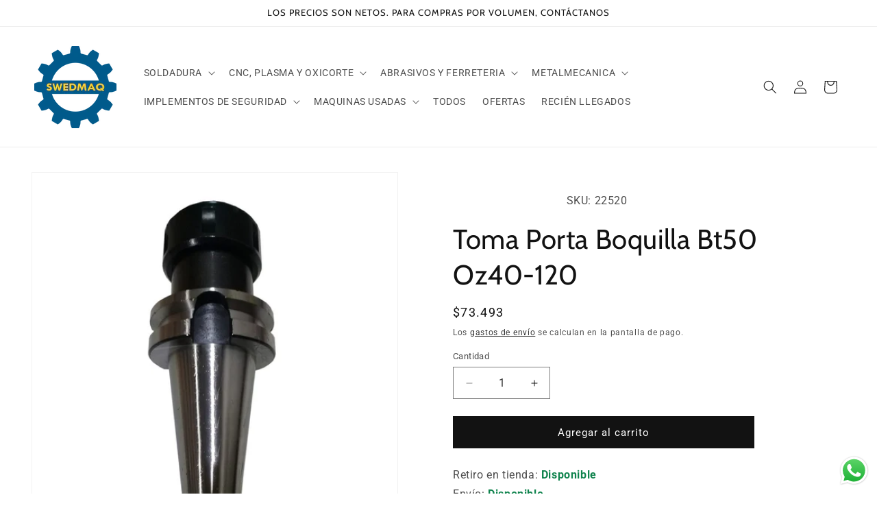

--- FILE ---
content_type: text/html; charset=utf-8
request_url: https://swedmaq.cl/products/toma-porta-boquilla-bt50-oz40-120
body_size: 26371
content:
<!doctype html>
<html class="js" lang="es">
  <head>
    <meta charset="utf-8">
    <meta http-equiv="X-UA-Compatible" content="IE=edge">
    <meta name="viewport" content="width=device-width,initial-scale=1">
    <meta name="theme-color" content="">
    <link rel="canonical" href="https://swedmaq.cl/products/toma-porta-boquilla-bt50-oz40-120"><link rel="icon" type="image/png" href="//swedmaq.cl/cdn/shop/files/Logo_swedmaq_Azul-AMARILLO_71ccbe71-9fb2-4cd8-9e08-ea0239251693.png?crop=center&height=32&v=1751998736&width=32"><link rel="preconnect" href="https://fonts.shopifycdn.com" crossorigin><title>
      Toma Porta Boquilla Bt50 Oz40-120
 &ndash; Swedmaq</title>

    
      <meta name="description" content="Retiro en tienda: Disponible Envío: Disponible">
    

    

<meta property="og:site_name" content="Swedmaq">
<meta property="og:url" content="https://swedmaq.cl/products/toma-porta-boquilla-bt50-oz40-120">
<meta property="og:title" content="Toma Porta Boquilla Bt50 Oz40-120">
<meta property="og:type" content="product">
<meta property="og:description" content="Retiro en tienda: Disponible Envío: Disponible"><meta property="og:image" content="http://swedmaq.cl/cdn/shop/files/toma-porta-boquilla-bt50-oz40-120-scaled-1.jpg?v=1755867634">
  <meta property="og:image:secure_url" content="https://swedmaq.cl/cdn/shop/files/toma-porta-boquilla-bt50-oz40-120-scaled-1.jpg?v=1755867634">
  <meta property="og:image:width" content="1200">
  <meta property="og:image:height" content="1200"><meta property="og:price:amount" content="73,493">
  <meta property="og:price:currency" content="CLP"><meta name="twitter:card" content="summary_large_image">
<meta name="twitter:title" content="Toma Porta Boquilla Bt50 Oz40-120">
<meta name="twitter:description" content="Retiro en tienda: Disponible Envío: Disponible">


    <script src="//swedmaq.cl/cdn/shop/t/4/assets/constants.js?v=132983761750457495441759324961" defer="defer"></script>
    <script src="//swedmaq.cl/cdn/shop/t/4/assets/pubsub.js?v=25310214064522200911759324962" defer="defer"></script>
    <script src="//swedmaq.cl/cdn/shop/t/4/assets/global.js?v=7301445359237545521759324961" defer="defer"></script>
    <script src="//swedmaq.cl/cdn/shop/t/4/assets/details-disclosure.js?v=13653116266235556501759324961" defer="defer"></script>
    <script src="//swedmaq.cl/cdn/shop/t/4/assets/details-modal.js?v=25581673532751508451759324961" defer="defer"></script>
    <script src="//swedmaq.cl/cdn/shop/t/4/assets/search-form.js?v=133129549252120666541759324962" defer="defer"></script><script src="//swedmaq.cl/cdn/shop/t/4/assets/animations.js?v=88693664871331136111759324961" defer="defer"></script><script>window.performance && window.performance.mark && window.performance.mark('shopify.content_for_header.start');</script><meta name="google-site-verification" content="stwSgaXq_nTvBmbHf0jmJDnc2MukHvAQfZp5aW99nzc">
<meta id="shopify-digital-wallet" name="shopify-digital-wallet" content="/82364694835/digital_wallets/dialog">
<link rel="alternate" type="application/json+oembed" href="https://swedmaq.cl/products/toma-porta-boquilla-bt50-oz40-120.oembed">
<script async="async" src="/checkouts/internal/preloads.js?locale=es-CL"></script>
<script id="shopify-features" type="application/json">{"accessToken":"237b689634cc7171972a04e92374687e","betas":["rich-media-storefront-analytics"],"domain":"swedmaq.cl","predictiveSearch":true,"shopId":82364694835,"locale":"es"}</script>
<script>var Shopify = Shopify || {};
Shopify.shop = "swedmaq.myshopify.com";
Shopify.locale = "es";
Shopify.currency = {"active":"CLP","rate":"1.0"};
Shopify.country = "CL";
Shopify.theme = {"name":"Copia actualizada de Dawn","id":181536784691,"schema_name":"Dawn","schema_version":"15.4.0","theme_store_id":887,"role":"main"};
Shopify.theme.handle = "null";
Shopify.theme.style = {"id":null,"handle":null};
Shopify.cdnHost = "swedmaq.cl/cdn";
Shopify.routes = Shopify.routes || {};
Shopify.routes.root = "/";</script>
<script type="module">!function(o){(o.Shopify=o.Shopify||{}).modules=!0}(window);</script>
<script>!function(o){function n(){var o=[];function n(){o.push(Array.prototype.slice.apply(arguments))}return n.q=o,n}var t=o.Shopify=o.Shopify||{};t.loadFeatures=n(),t.autoloadFeatures=n()}(window);</script>
<script id="shop-js-analytics" type="application/json">{"pageType":"product"}</script>
<script defer="defer" async type="module" src="//swedmaq.cl/cdn/shopifycloud/shop-js/modules/v2/client.init-shop-cart-sync_BSQ69bm3.es.esm.js"></script>
<script defer="defer" async type="module" src="//swedmaq.cl/cdn/shopifycloud/shop-js/modules/v2/chunk.common_CIqZBrE6.esm.js"></script>
<script type="module">
  await import("//swedmaq.cl/cdn/shopifycloud/shop-js/modules/v2/client.init-shop-cart-sync_BSQ69bm3.es.esm.js");
await import("//swedmaq.cl/cdn/shopifycloud/shop-js/modules/v2/chunk.common_CIqZBrE6.esm.js");

  window.Shopify.SignInWithShop?.initShopCartSync?.({"fedCMEnabled":true,"windoidEnabled":true});

</script>
<script id="__st">var __st={"a":82364694835,"offset":-18000,"reqid":"2fbf2014-b260-415f-9e44-6f3495ce7465-1768912319","pageurl":"swedmaq.cl\/products\/toma-porta-boquilla-bt50-oz40-120","u":"5969cebc008a","p":"product","rtyp":"product","rid":8907874173235};</script>
<script>window.ShopifyPaypalV4VisibilityTracking = true;</script>
<script id="captcha-bootstrap">!function(){'use strict';const t='contact',e='account',n='new_comment',o=[[t,t],['blogs',n],['comments',n],[t,'customer']],c=[[e,'customer_login'],[e,'guest_login'],[e,'recover_customer_password'],[e,'create_customer']],r=t=>t.map((([t,e])=>`form[action*='/${t}']:not([data-nocaptcha='true']) input[name='form_type'][value='${e}']`)).join(','),a=t=>()=>t?[...document.querySelectorAll(t)].map((t=>t.form)):[];function s(){const t=[...o],e=r(t);return a(e)}const i='password',u='form_key',d=['recaptcha-v3-token','g-recaptcha-response','h-captcha-response',i],f=()=>{try{return window.sessionStorage}catch{return}},m='__shopify_v',_=t=>t.elements[u];function p(t,e,n=!1){try{const o=window.sessionStorage,c=JSON.parse(o.getItem(e)),{data:r}=function(t){const{data:e,action:n}=t;return t[m]||n?{data:e,action:n}:{data:t,action:n}}(c);for(const[e,n]of Object.entries(r))t.elements[e]&&(t.elements[e].value=n);n&&o.removeItem(e)}catch(o){console.error('form repopulation failed',{error:o})}}const l='form_type',E='cptcha';function T(t){t.dataset[E]=!0}const w=window,h=w.document,L='Shopify',v='ce_forms',y='captcha';let A=!1;((t,e)=>{const n=(g='f06e6c50-85a8-45c8-87d0-21a2b65856fe',I='https://cdn.shopify.com/shopifycloud/storefront-forms-hcaptcha/ce_storefront_forms_captcha_hcaptcha.v1.5.2.iife.js',D={infoText:'Protegido por hCaptcha',privacyText:'Privacidad',termsText:'Términos'},(t,e,n)=>{const o=w[L][v],c=o.bindForm;if(c)return c(t,g,e,D).then(n);var r;o.q.push([[t,g,e,D],n]),r=I,A||(h.body.append(Object.assign(h.createElement('script'),{id:'captcha-provider',async:!0,src:r})),A=!0)});var g,I,D;w[L]=w[L]||{},w[L][v]=w[L][v]||{},w[L][v].q=[],w[L][y]=w[L][y]||{},w[L][y].protect=function(t,e){n(t,void 0,e),T(t)},Object.freeze(w[L][y]),function(t,e,n,w,h,L){const[v,y,A,g]=function(t,e,n){const i=e?o:[],u=t?c:[],d=[...i,...u],f=r(d),m=r(i),_=r(d.filter((([t,e])=>n.includes(e))));return[a(f),a(m),a(_),s()]}(w,h,L),I=t=>{const e=t.target;return e instanceof HTMLFormElement?e:e&&e.form},D=t=>v().includes(t);t.addEventListener('submit',(t=>{const e=I(t);if(!e)return;const n=D(e)&&!e.dataset.hcaptchaBound&&!e.dataset.recaptchaBound,o=_(e),c=g().includes(e)&&(!o||!o.value);(n||c)&&t.preventDefault(),c&&!n&&(function(t){try{if(!f())return;!function(t){const e=f();if(!e)return;const n=_(t);if(!n)return;const o=n.value;o&&e.removeItem(o)}(t);const e=Array.from(Array(32),(()=>Math.random().toString(36)[2])).join('');!function(t,e){_(t)||t.append(Object.assign(document.createElement('input'),{type:'hidden',name:u})),t.elements[u].value=e}(t,e),function(t,e){const n=f();if(!n)return;const o=[...t.querySelectorAll(`input[type='${i}']`)].map((({name:t})=>t)),c=[...d,...o],r={};for(const[a,s]of new FormData(t).entries())c.includes(a)||(r[a]=s);n.setItem(e,JSON.stringify({[m]:1,action:t.action,data:r}))}(t,e)}catch(e){console.error('failed to persist form',e)}}(e),e.submit())}));const S=(t,e)=>{t&&!t.dataset[E]&&(n(t,e.some((e=>e===t))),T(t))};for(const o of['focusin','change'])t.addEventListener(o,(t=>{const e=I(t);D(e)&&S(e,y())}));const B=e.get('form_key'),M=e.get(l),P=B&&M;t.addEventListener('DOMContentLoaded',(()=>{const t=y();if(P)for(const e of t)e.elements[l].value===M&&p(e,B);[...new Set([...A(),...v().filter((t=>'true'===t.dataset.shopifyCaptcha))])].forEach((e=>S(e,t)))}))}(h,new URLSearchParams(w.location.search),n,t,e,['guest_login'])})(!0,!0)}();</script>
<script integrity="sha256-4kQ18oKyAcykRKYeNunJcIwy7WH5gtpwJnB7kiuLZ1E=" data-source-attribution="shopify.loadfeatures" defer="defer" src="//swedmaq.cl/cdn/shopifycloud/storefront/assets/storefront/load_feature-a0a9edcb.js" crossorigin="anonymous"></script>
<script data-source-attribution="shopify.dynamic_checkout.dynamic.init">var Shopify=Shopify||{};Shopify.PaymentButton=Shopify.PaymentButton||{isStorefrontPortableWallets:!0,init:function(){window.Shopify.PaymentButton.init=function(){};var t=document.createElement("script");t.src="https://swedmaq.cl/cdn/shopifycloud/portable-wallets/latest/portable-wallets.es.js",t.type="module",document.head.appendChild(t)}};
</script>
<script data-source-attribution="shopify.dynamic_checkout.buyer_consent">
  function portableWalletsHideBuyerConsent(e){var t=document.getElementById("shopify-buyer-consent"),n=document.getElementById("shopify-subscription-policy-button");t&&n&&(t.classList.add("hidden"),t.setAttribute("aria-hidden","true"),n.removeEventListener("click",e))}function portableWalletsShowBuyerConsent(e){var t=document.getElementById("shopify-buyer-consent"),n=document.getElementById("shopify-subscription-policy-button");t&&n&&(t.classList.remove("hidden"),t.removeAttribute("aria-hidden"),n.addEventListener("click",e))}window.Shopify?.PaymentButton&&(window.Shopify.PaymentButton.hideBuyerConsent=portableWalletsHideBuyerConsent,window.Shopify.PaymentButton.showBuyerConsent=portableWalletsShowBuyerConsent);
</script>
<script data-source-attribution="shopify.dynamic_checkout.cart.bootstrap">document.addEventListener("DOMContentLoaded",(function(){function t(){return document.querySelector("shopify-accelerated-checkout-cart, shopify-accelerated-checkout")}if(t())Shopify.PaymentButton.init();else{new MutationObserver((function(e,n){t()&&(Shopify.PaymentButton.init(),n.disconnect())})).observe(document.body,{childList:!0,subtree:!0})}}));
</script>
<script id="sections-script" data-sections="header" defer="defer" src="//swedmaq.cl/cdn/shop/t/4/compiled_assets/scripts.js?v=1509"></script>
<script>window.performance && window.performance.mark && window.performance.mark('shopify.content_for_header.end');</script>


    <style data-shopify>
      @font-face {
  font-family: Roboto;
  font-weight: 400;
  font-style: normal;
  font-display: swap;
  src: url("//swedmaq.cl/cdn/fonts/roboto/roboto_n4.2019d890f07b1852f56ce63ba45b2db45d852cba.woff2") format("woff2"),
       url("//swedmaq.cl/cdn/fonts/roboto/roboto_n4.238690e0007583582327135619c5f7971652fa9d.woff") format("woff");
}

      @font-face {
  font-family: Roboto;
  font-weight: 700;
  font-style: normal;
  font-display: swap;
  src: url("//swedmaq.cl/cdn/fonts/roboto/roboto_n7.f38007a10afbbde8976c4056bfe890710d51dec2.woff2") format("woff2"),
       url("//swedmaq.cl/cdn/fonts/roboto/roboto_n7.94bfdd3e80c7be00e128703d245c207769d763f9.woff") format("woff");
}

      @font-face {
  font-family: Roboto;
  font-weight: 400;
  font-style: italic;
  font-display: swap;
  src: url("//swedmaq.cl/cdn/fonts/roboto/roboto_i4.57ce898ccda22ee84f49e6b57ae302250655e2d4.woff2") format("woff2"),
       url("//swedmaq.cl/cdn/fonts/roboto/roboto_i4.b21f3bd061cbcb83b824ae8c7671a82587b264bf.woff") format("woff");
}

      @font-face {
  font-family: Roboto;
  font-weight: 700;
  font-style: italic;
  font-display: swap;
  src: url("//swedmaq.cl/cdn/fonts/roboto/roboto_i7.7ccaf9410746f2c53340607c42c43f90a9005937.woff2") format("woff2"),
       url("//swedmaq.cl/cdn/fonts/roboto/roboto_i7.49ec21cdd7148292bffea74c62c0df6e93551516.woff") format("woff");
}

      @font-face {
  font-family: Cabin;
  font-weight: 400;
  font-style: normal;
  font-display: swap;
  src: url("//swedmaq.cl/cdn/fonts/cabin/cabin_n4.cefc6494a78f87584a6f312fea532919154f66fe.woff2") format("woff2"),
       url("//swedmaq.cl/cdn/fonts/cabin/cabin_n4.8c16611b00f59d27f4b27ce4328dfe514ce77517.woff") format("woff");
}


      
        :root,
        .color-background-1 {
          --color-background: 255,255,255;
        
          --gradient-background: #ffffff;
        

        

        --color-foreground: 18,18,18;
        --color-background-contrast: 191,191,191;
        --color-shadow: 18,18,18;
        --color-button: 18,18,18;
        --color-button-text: 255,255,255;
        --color-secondary-button: 255,255,255;
        --color-secondary-button-text: 18,18,18;
        --color-link: 18,18,18;
        --color-badge-foreground: 18,18,18;
        --color-badge-background: 255,255,255;
        --color-badge-border: 18,18,18;
        --payment-terms-background-color: rgb(255 255 255);
      }
      
        
        .color-background-2 {
          --color-background: 243,243,243;
        
          --gradient-background: #f3f3f3;
        

        

        --color-foreground: 18,18,18;
        --color-background-contrast: 179,179,179;
        --color-shadow: 18,18,18;
        --color-button: 18,18,18;
        --color-button-text: 243,243,243;
        --color-secondary-button: 243,243,243;
        --color-secondary-button-text: 18,18,18;
        --color-link: 18,18,18;
        --color-badge-foreground: 18,18,18;
        --color-badge-background: 243,243,243;
        --color-badge-border: 18,18,18;
        --payment-terms-background-color: rgb(243 243 243);
      }
      
        
        .color-inverse {
          --color-background: 0,0,0;
        
          --gradient-background: #000000;
        

        

        --color-foreground: 255,255,255;
        --color-background-contrast: 128,128,128;
        --color-shadow: 18,18,18;
        --color-button: 255,255,255;
        --color-button-text: 0,0,0;
        --color-secondary-button: 0,0,0;
        --color-secondary-button-text: 255,255,255;
        --color-link: 255,255,255;
        --color-badge-foreground: 255,255,255;
        --color-badge-background: 0,0,0;
        --color-badge-border: 255,255,255;
        --payment-terms-background-color: rgb(0 0 0);
      }
      
        
        .color-accent-1 {
          --color-background: 255,5,5;
        
          --gradient-background: #ff0505;
        

        

        --color-foreground: 255,255,255;
        --color-background-contrast: 132,0,0;
        --color-shadow: 18,18,18;
        --color-button: 255,255,255;
        --color-button-text: 18,18,18;
        --color-secondary-button: 255,5,5;
        --color-secondary-button-text: 255,255,255;
        --color-link: 255,255,255;
        --color-badge-foreground: 255,255,255;
        --color-badge-background: 255,5,5;
        --color-badge-border: 255,255,255;
        --payment-terms-background-color: rgb(255 5 5);
      }
      
        
        .color-accent-2 {
          --color-background: 26,58,92;
        
          --gradient-background: #1a3a5c;
        

        

        --color-foreground: 255,255,255;
        --color-background-contrast: 32,71,112;
        --color-shadow: 18,18,18;
        --color-button: 255,255,255;
        --color-button-text: 51,79,180;
        --color-secondary-button: 26,58,92;
        --color-secondary-button-text: 255,255,255;
        --color-link: 255,255,255;
        --color-badge-foreground: 255,255,255;
        --color-badge-background: 26,58,92;
        --color-badge-border: 255,255,255;
        --payment-terms-background-color: rgb(26 58 92);
      }
      

      body, .color-background-1, .color-background-2, .color-inverse, .color-accent-1, .color-accent-2 {
        color: rgba(var(--color-foreground), 0.75);
        background-color: rgb(var(--color-background));
      }

      :root {
        --font-body-family: Roboto, sans-serif;
        --font-body-style: normal;
        --font-body-weight: 400;
        --font-body-weight-bold: 700;

        --font-heading-family: Cabin, sans-serif;
        --font-heading-style: normal;
        --font-heading-weight: 400;

        --font-body-scale: 1.0;
        --font-heading-scale: 1.0;

        --media-padding: px;
        --media-border-opacity: 0.05;
        --media-border-width: 1px;
        --media-radius: 0px;
        --media-shadow-opacity: 0.0;
        --media-shadow-horizontal-offset: 0px;
        --media-shadow-vertical-offset: 4px;
        --media-shadow-blur-radius: 5px;
        --media-shadow-visible: 0;

        --page-width: 160rem;
        --page-width-margin: 0rem;

        --product-card-image-padding: 0.0rem;
        --product-card-corner-radius: 0.0rem;
        --product-card-text-alignment: center;
        --product-card-border-width: 0.0rem;
        --product-card-border-opacity: 0.1;
        --product-card-shadow-opacity: 0.0;
        --product-card-shadow-visible: 0;
        --product-card-shadow-horizontal-offset: 0.0rem;
        --product-card-shadow-vertical-offset: 0.4rem;
        --product-card-shadow-blur-radius: 0.5rem;

        --collection-card-image-padding: 0.0rem;
        --collection-card-corner-radius: 0.0rem;
        --collection-card-text-alignment: left;
        --collection-card-border-width: 0.0rem;
        --collection-card-border-opacity: 0.1;
        --collection-card-shadow-opacity: 0.0;
        --collection-card-shadow-visible: 0;
        --collection-card-shadow-horizontal-offset: 0.0rem;
        --collection-card-shadow-vertical-offset: 0.4rem;
        --collection-card-shadow-blur-radius: 0.5rem;

        --blog-card-image-padding: 0.0rem;
        --blog-card-corner-radius: 0.0rem;
        --blog-card-text-alignment: left;
        --blog-card-border-width: 0.0rem;
        --blog-card-border-opacity: 0.1;
        --blog-card-shadow-opacity: 0.0;
        --blog-card-shadow-visible: 0;
        --blog-card-shadow-horizontal-offset: 0.0rem;
        --blog-card-shadow-vertical-offset: 0.4rem;
        --blog-card-shadow-blur-radius: 0.5rem;

        --badge-corner-radius: 0.0rem;

        --popup-border-width: 1px;
        --popup-border-opacity: 0.1;
        --popup-corner-radius: 0px;
        --popup-shadow-opacity: 0.05;
        --popup-shadow-horizontal-offset: 0px;
        --popup-shadow-vertical-offset: 4px;
        --popup-shadow-blur-radius: 5px;

        --drawer-border-width: 1px;
        --drawer-border-opacity: 0.1;
        --drawer-shadow-opacity: 0.0;
        --drawer-shadow-horizontal-offset: 0px;
        --drawer-shadow-vertical-offset: 4px;
        --drawer-shadow-blur-radius: 5px;

        --spacing-sections-desktop: 0px;
        --spacing-sections-mobile: 0px;

        --grid-desktop-vertical-spacing: 8px;
        --grid-desktop-horizontal-spacing: 8px;
        --grid-mobile-vertical-spacing: 4px;
        --grid-mobile-horizontal-spacing: 4px;

        --text-boxes-border-opacity: 0.1;
        --text-boxes-border-width: 0px;
        --text-boxes-radius: 0px;
        --text-boxes-shadow-opacity: 0.0;
        --text-boxes-shadow-visible: 0;
        --text-boxes-shadow-horizontal-offset: 0px;
        --text-boxes-shadow-vertical-offset: 4px;
        --text-boxes-shadow-blur-radius: 5px;

        --buttons-radius: 0px;
        --buttons-radius-outset: 0px;
        --buttons-border-width: 1px;
        --buttons-border-opacity: 1.0;
        --buttons-shadow-opacity: 0.0;
        --buttons-shadow-visible: 0;
        --buttons-shadow-horizontal-offset: 0px;
        --buttons-shadow-vertical-offset: 4px;
        --buttons-shadow-blur-radius: 5px;
        --buttons-border-offset: 0px;

        --inputs-radius: 0px;
        --inputs-border-width: 1px;
        --inputs-border-opacity: 0.55;
        --inputs-shadow-opacity: 0.0;
        --inputs-shadow-horizontal-offset: 0px;
        --inputs-margin-offset: 0px;
        --inputs-shadow-vertical-offset: 4px;
        --inputs-shadow-blur-radius: 5px;
        --inputs-radius-outset: 0px;

        --variant-pills-radius: 40px;
        --variant-pills-border-width: 1px;
        --variant-pills-border-opacity: 0.55;
        --variant-pills-shadow-opacity: 0.0;
        --variant-pills-shadow-horizontal-offset: 0px;
        --variant-pills-shadow-vertical-offset: 4px;
        --variant-pills-shadow-blur-radius: 5px;
      }

      *,
      *::before,
      *::after {
        box-sizing: inherit;
      }

      html {
        box-sizing: border-box;
        font-size: calc(var(--font-body-scale) * 62.5%);
        height: 100%;
      }

      body {
        display: grid;
        grid-template-rows: auto auto 1fr auto;
        grid-template-columns: 100%;
        min-height: 100%;
        margin: 0;
        font-size: 1.5rem;
        letter-spacing: 0.06rem;
        line-height: calc(1 + 0.8 / var(--font-body-scale));
        font-family: var(--font-body-family);
        font-style: var(--font-body-style);
        font-weight: var(--font-body-weight);
      }

      @media screen and (min-width: 750px) {
        body {
          font-size: 1.6rem;
        }
      }
    </style>

    <link href="//swedmaq.cl/cdn/shop/t/4/assets/base.css?v=159841507637079171801759324961" rel="stylesheet" type="text/css" media="all" />
    <link rel="stylesheet" href="//swedmaq.cl/cdn/shop/t/4/assets/component-cart-items.css?v=13033300910818915211759324961" media="print" onload="this.media='all'"><link href="//swedmaq.cl/cdn/shop/t/4/assets/component-cart-drawer.css?v=39223250576183958541759324961" rel="stylesheet" type="text/css" media="all" />
      <link href="//swedmaq.cl/cdn/shop/t/4/assets/component-cart.css?v=164708765130180853531759324961" rel="stylesheet" type="text/css" media="all" />
      <link href="//swedmaq.cl/cdn/shop/t/4/assets/component-totals.css?v=15906652033866631521759324961" rel="stylesheet" type="text/css" media="all" />
      <link href="//swedmaq.cl/cdn/shop/t/4/assets/component-price.css?v=47596247576480123001759324961" rel="stylesheet" type="text/css" media="all" />
      <link href="//swedmaq.cl/cdn/shop/t/4/assets/component-discounts.css?v=152760482443307489271759324961" rel="stylesheet" type="text/css" media="all" />

      <link rel="preload" as="font" href="//swedmaq.cl/cdn/fonts/roboto/roboto_n4.2019d890f07b1852f56ce63ba45b2db45d852cba.woff2" type="font/woff2" crossorigin>
      

      <link rel="preload" as="font" href="//swedmaq.cl/cdn/fonts/cabin/cabin_n4.cefc6494a78f87584a6f312fea532919154f66fe.woff2" type="font/woff2" crossorigin>
      
<link
        rel="stylesheet"
        href="//swedmaq.cl/cdn/shop/t/4/assets/component-predictive-search.css?v=118923337488134913561759324961"
        media="print"
        onload="this.media='all'"
      ><script>
      if (Shopify.designMode) {
        document.documentElement.classList.add('shopify-design-mode');
      }
    </script>
  <script src="https://cdn.shopify.com/extensions/019b6dda-9f81-7c8b-b5f5-7756ae4a26fb/dondy-whatsapp-chat-widget-85/assets/ChatBubble.js" type="text/javascript" defer="defer"></script>
<link href="https://cdn.shopify.com/extensions/019b6dda-9f81-7c8b-b5f5-7756ae4a26fb/dondy-whatsapp-chat-widget-85/assets/ChatBubble.css" rel="stylesheet" type="text/css" media="all">
<link href="https://monorail-edge.shopifysvc.com" rel="dns-prefetch">
<script>(function(){if ("sendBeacon" in navigator && "performance" in window) {try {var session_token_from_headers = performance.getEntriesByType('navigation')[0].serverTiming.find(x => x.name == '_s').description;} catch {var session_token_from_headers = undefined;}var session_cookie_matches = document.cookie.match(/_shopify_s=([^;]*)/);var session_token_from_cookie = session_cookie_matches && session_cookie_matches.length === 2 ? session_cookie_matches[1] : "";var session_token = session_token_from_headers || session_token_from_cookie || "";function handle_abandonment_event(e) {var entries = performance.getEntries().filter(function(entry) {return /monorail-edge.shopifysvc.com/.test(entry.name);});if (!window.abandonment_tracked && entries.length === 0) {window.abandonment_tracked = true;var currentMs = Date.now();var navigation_start = performance.timing.navigationStart;var payload = {shop_id: 82364694835,url: window.location.href,navigation_start,duration: currentMs - navigation_start,session_token,page_type: "product"};window.navigator.sendBeacon("https://monorail-edge.shopifysvc.com/v1/produce", JSON.stringify({schema_id: "online_store_buyer_site_abandonment/1.1",payload: payload,metadata: {event_created_at_ms: currentMs,event_sent_at_ms: currentMs}}));}}window.addEventListener('pagehide', handle_abandonment_event);}}());</script>
<script id="web-pixels-manager-setup">(function e(e,d,r,n,o){if(void 0===o&&(o={}),!Boolean(null===(a=null===(i=window.Shopify)||void 0===i?void 0:i.analytics)||void 0===a?void 0:a.replayQueue)){var i,a;window.Shopify=window.Shopify||{};var t=window.Shopify;t.analytics=t.analytics||{};var s=t.analytics;s.replayQueue=[],s.publish=function(e,d,r){return s.replayQueue.push([e,d,r]),!0};try{self.performance.mark("wpm:start")}catch(e){}var l=function(){var e={modern:/Edge?\/(1{2}[4-9]|1[2-9]\d|[2-9]\d{2}|\d{4,})\.\d+(\.\d+|)|Firefox\/(1{2}[4-9]|1[2-9]\d|[2-9]\d{2}|\d{4,})\.\d+(\.\d+|)|Chrom(ium|e)\/(9{2}|\d{3,})\.\d+(\.\d+|)|(Maci|X1{2}).+ Version\/(15\.\d+|(1[6-9]|[2-9]\d|\d{3,})\.\d+)([,.]\d+|)( \(\w+\)|)( Mobile\/\w+|) Safari\/|Chrome.+OPR\/(9{2}|\d{3,})\.\d+\.\d+|(CPU[ +]OS|iPhone[ +]OS|CPU[ +]iPhone|CPU IPhone OS|CPU iPad OS)[ +]+(15[._]\d+|(1[6-9]|[2-9]\d|\d{3,})[._]\d+)([._]\d+|)|Android:?[ /-](13[3-9]|1[4-9]\d|[2-9]\d{2}|\d{4,})(\.\d+|)(\.\d+|)|Android.+Firefox\/(13[5-9]|1[4-9]\d|[2-9]\d{2}|\d{4,})\.\d+(\.\d+|)|Android.+Chrom(ium|e)\/(13[3-9]|1[4-9]\d|[2-9]\d{2}|\d{4,})\.\d+(\.\d+|)|SamsungBrowser\/([2-9]\d|\d{3,})\.\d+/,legacy:/Edge?\/(1[6-9]|[2-9]\d|\d{3,})\.\d+(\.\d+|)|Firefox\/(5[4-9]|[6-9]\d|\d{3,})\.\d+(\.\d+|)|Chrom(ium|e)\/(5[1-9]|[6-9]\d|\d{3,})\.\d+(\.\d+|)([\d.]+$|.*Safari\/(?![\d.]+ Edge\/[\d.]+$))|(Maci|X1{2}).+ Version\/(10\.\d+|(1[1-9]|[2-9]\d|\d{3,})\.\d+)([,.]\d+|)( \(\w+\)|)( Mobile\/\w+|) Safari\/|Chrome.+OPR\/(3[89]|[4-9]\d|\d{3,})\.\d+\.\d+|(CPU[ +]OS|iPhone[ +]OS|CPU[ +]iPhone|CPU IPhone OS|CPU iPad OS)[ +]+(10[._]\d+|(1[1-9]|[2-9]\d|\d{3,})[._]\d+)([._]\d+|)|Android:?[ /-](13[3-9]|1[4-9]\d|[2-9]\d{2}|\d{4,})(\.\d+|)(\.\d+|)|Mobile Safari.+OPR\/([89]\d|\d{3,})\.\d+\.\d+|Android.+Firefox\/(13[5-9]|1[4-9]\d|[2-9]\d{2}|\d{4,})\.\d+(\.\d+|)|Android.+Chrom(ium|e)\/(13[3-9]|1[4-9]\d|[2-9]\d{2}|\d{4,})\.\d+(\.\d+|)|Android.+(UC? ?Browser|UCWEB|U3)[ /]?(15\.([5-9]|\d{2,})|(1[6-9]|[2-9]\d|\d{3,})\.\d+)\.\d+|SamsungBrowser\/(5\.\d+|([6-9]|\d{2,})\.\d+)|Android.+MQ{2}Browser\/(14(\.(9|\d{2,})|)|(1[5-9]|[2-9]\d|\d{3,})(\.\d+|))(\.\d+|)|K[Aa][Ii]OS\/(3\.\d+|([4-9]|\d{2,})\.\d+)(\.\d+|)/},d=e.modern,r=e.legacy,n=navigator.userAgent;return n.match(d)?"modern":n.match(r)?"legacy":"unknown"}(),u="modern"===l?"modern":"legacy",c=(null!=n?n:{modern:"",legacy:""})[u],f=function(e){return[e.baseUrl,"/wpm","/b",e.hashVersion,"modern"===e.buildTarget?"m":"l",".js"].join("")}({baseUrl:d,hashVersion:r,buildTarget:u}),m=function(e){var d=e.version,r=e.bundleTarget,n=e.surface,o=e.pageUrl,i=e.monorailEndpoint;return{emit:function(e){var a=e.status,t=e.errorMsg,s=(new Date).getTime(),l=JSON.stringify({metadata:{event_sent_at_ms:s},events:[{schema_id:"web_pixels_manager_load/3.1",payload:{version:d,bundle_target:r,page_url:o,status:a,surface:n,error_msg:t},metadata:{event_created_at_ms:s}}]});if(!i)return console&&console.warn&&console.warn("[Web Pixels Manager] No Monorail endpoint provided, skipping logging."),!1;try{return self.navigator.sendBeacon.bind(self.navigator)(i,l)}catch(e){}var u=new XMLHttpRequest;try{return u.open("POST",i,!0),u.setRequestHeader("Content-Type","text/plain"),u.send(l),!0}catch(e){return console&&console.warn&&console.warn("[Web Pixels Manager] Got an unhandled error while logging to Monorail."),!1}}}}({version:r,bundleTarget:l,surface:e.surface,pageUrl:self.location.href,monorailEndpoint:e.monorailEndpoint});try{o.browserTarget=l,function(e){var d=e.src,r=e.async,n=void 0===r||r,o=e.onload,i=e.onerror,a=e.sri,t=e.scriptDataAttributes,s=void 0===t?{}:t,l=document.createElement("script"),u=document.querySelector("head"),c=document.querySelector("body");if(l.async=n,l.src=d,a&&(l.integrity=a,l.crossOrigin="anonymous"),s)for(var f in s)if(Object.prototype.hasOwnProperty.call(s,f))try{l.dataset[f]=s[f]}catch(e){}if(o&&l.addEventListener("load",o),i&&l.addEventListener("error",i),u)u.appendChild(l);else{if(!c)throw new Error("Did not find a head or body element to append the script");c.appendChild(l)}}({src:f,async:!0,onload:function(){if(!function(){var e,d;return Boolean(null===(d=null===(e=window.Shopify)||void 0===e?void 0:e.analytics)||void 0===d?void 0:d.initialized)}()){var d=window.webPixelsManager.init(e)||void 0;if(d){var r=window.Shopify.analytics;r.replayQueue.forEach((function(e){var r=e[0],n=e[1],o=e[2];d.publishCustomEvent(r,n,o)})),r.replayQueue=[],r.publish=d.publishCustomEvent,r.visitor=d.visitor,r.initialized=!0}}},onerror:function(){return m.emit({status:"failed",errorMsg:"".concat(f," has failed to load")})},sri:function(e){var d=/^sha384-[A-Za-z0-9+/=]+$/;return"string"==typeof e&&d.test(e)}(c)?c:"",scriptDataAttributes:o}),m.emit({status:"loading"})}catch(e){m.emit({status:"failed",errorMsg:(null==e?void 0:e.message)||"Unknown error"})}}})({shopId: 82364694835,storefrontBaseUrl: "https://swedmaq.cl",extensionsBaseUrl: "https://extensions.shopifycdn.com/cdn/shopifycloud/web-pixels-manager",monorailEndpoint: "https://monorail-edge.shopifysvc.com/unstable/produce_batch",surface: "storefront-renderer",enabledBetaFlags: ["2dca8a86"],webPixelsConfigList: [{"id":"768213299","configuration":"{\"config\":\"{\\\"google_tag_ids\\\":[\\\"G-QH0S0ZN47H\\\",\\\"GT-MQRDSW5Z\\\"],\\\"target_country\\\":\\\"CL\\\",\\\"gtag_events\\\":[{\\\"type\\\":\\\"search\\\",\\\"action_label\\\":\\\"G-QH0S0ZN47H\\\"},{\\\"type\\\":\\\"begin_checkout\\\",\\\"action_label\\\":\\\"G-QH0S0ZN47H\\\"},{\\\"type\\\":\\\"view_item\\\",\\\"action_label\\\":[\\\"G-QH0S0ZN47H\\\",\\\"MC-BRHQ49TF9D\\\"]},{\\\"type\\\":\\\"purchase\\\",\\\"action_label\\\":[\\\"G-QH0S0ZN47H\\\",\\\"MC-BRHQ49TF9D\\\"]},{\\\"type\\\":\\\"page_view\\\",\\\"action_label\\\":[\\\"G-QH0S0ZN47H\\\",\\\"MC-BRHQ49TF9D\\\"]},{\\\"type\\\":\\\"add_payment_info\\\",\\\"action_label\\\":\\\"G-QH0S0ZN47H\\\"},{\\\"type\\\":\\\"add_to_cart\\\",\\\"action_label\\\":\\\"G-QH0S0ZN47H\\\"}],\\\"enable_monitoring_mode\\\":false}\"}","eventPayloadVersion":"v1","runtimeContext":"OPEN","scriptVersion":"b2a88bafab3e21179ed38636efcd8a93","type":"APP","apiClientId":1780363,"privacyPurposes":[],"dataSharingAdjustments":{"protectedCustomerApprovalScopes":["read_customer_address","read_customer_email","read_customer_name","read_customer_personal_data","read_customer_phone"]}},{"id":"shopify-app-pixel","configuration":"{}","eventPayloadVersion":"v1","runtimeContext":"STRICT","scriptVersion":"0450","apiClientId":"shopify-pixel","type":"APP","privacyPurposes":["ANALYTICS","MARKETING"]},{"id":"shopify-custom-pixel","eventPayloadVersion":"v1","runtimeContext":"LAX","scriptVersion":"0450","apiClientId":"shopify-pixel","type":"CUSTOM","privacyPurposes":["ANALYTICS","MARKETING"]}],isMerchantRequest: false,initData: {"shop":{"name":"Swedmaq","paymentSettings":{"currencyCode":"CLP"},"myshopifyDomain":"swedmaq.myshopify.com","countryCode":"CL","storefrontUrl":"https:\/\/swedmaq.cl"},"customer":null,"cart":null,"checkout":null,"productVariants":[{"price":{"amount":73493.0,"currencyCode":"CLP"},"product":{"title":"Toma Porta Boquilla Bt50 Oz40-120","vendor":"Swedmaq","id":"8907874173235","untranslatedTitle":"Toma Porta Boquilla Bt50 Oz40-120","url":"\/products\/toma-porta-boquilla-bt50-oz40-120","type":"accesorios fresado"},"id":"47816031732019","image":{"src":"\/\/swedmaq.cl\/cdn\/shop\/files\/toma-porta-boquilla-bt50-oz40-120-scaled-1.jpg?v=1755867634"},"sku":"22520","title":"Default Title","untranslatedTitle":"Default Title"}],"purchasingCompany":null},},"https://swedmaq.cl/cdn","fcfee988w5aeb613cpc8e4bc33m6693e112",{"modern":"","legacy":""},{"shopId":"82364694835","storefrontBaseUrl":"https:\/\/swedmaq.cl","extensionBaseUrl":"https:\/\/extensions.shopifycdn.com\/cdn\/shopifycloud\/web-pixels-manager","surface":"storefront-renderer","enabledBetaFlags":"[\"2dca8a86\"]","isMerchantRequest":"false","hashVersion":"fcfee988w5aeb613cpc8e4bc33m6693e112","publish":"custom","events":"[[\"page_viewed\",{}],[\"product_viewed\",{\"productVariant\":{\"price\":{\"amount\":73493.0,\"currencyCode\":\"CLP\"},\"product\":{\"title\":\"Toma Porta Boquilla Bt50 Oz40-120\",\"vendor\":\"Swedmaq\",\"id\":\"8907874173235\",\"untranslatedTitle\":\"Toma Porta Boquilla Bt50 Oz40-120\",\"url\":\"\/products\/toma-porta-boquilla-bt50-oz40-120\",\"type\":\"accesorios fresado\"},\"id\":\"47816031732019\",\"image\":{\"src\":\"\/\/swedmaq.cl\/cdn\/shop\/files\/toma-porta-boquilla-bt50-oz40-120-scaled-1.jpg?v=1755867634\"},\"sku\":\"22520\",\"title\":\"Default Title\",\"untranslatedTitle\":\"Default Title\"}}]]"});</script><script>
  window.ShopifyAnalytics = window.ShopifyAnalytics || {};
  window.ShopifyAnalytics.meta = window.ShopifyAnalytics.meta || {};
  window.ShopifyAnalytics.meta.currency = 'CLP';
  var meta = {"product":{"id":8907874173235,"gid":"gid:\/\/shopify\/Product\/8907874173235","vendor":"Swedmaq","type":"accesorios fresado","handle":"toma-porta-boquilla-bt50-oz40-120","variants":[{"id":47816031732019,"price":7349300,"name":"Toma Porta Boquilla Bt50 Oz40-120","public_title":null,"sku":"22520"}],"remote":false},"page":{"pageType":"product","resourceType":"product","resourceId":8907874173235,"requestId":"2fbf2014-b260-415f-9e44-6f3495ce7465-1768912319"}};
  for (var attr in meta) {
    window.ShopifyAnalytics.meta[attr] = meta[attr];
  }
</script>
<script class="analytics">
  (function () {
    var customDocumentWrite = function(content) {
      var jquery = null;

      if (window.jQuery) {
        jquery = window.jQuery;
      } else if (window.Checkout && window.Checkout.$) {
        jquery = window.Checkout.$;
      }

      if (jquery) {
        jquery('body').append(content);
      }
    };

    var hasLoggedConversion = function(token) {
      if (token) {
        return document.cookie.indexOf('loggedConversion=' + token) !== -1;
      }
      return false;
    }

    var setCookieIfConversion = function(token) {
      if (token) {
        var twoMonthsFromNow = new Date(Date.now());
        twoMonthsFromNow.setMonth(twoMonthsFromNow.getMonth() + 2);

        document.cookie = 'loggedConversion=' + token + '; expires=' + twoMonthsFromNow;
      }
    }

    var trekkie = window.ShopifyAnalytics.lib = window.trekkie = window.trekkie || [];
    if (trekkie.integrations) {
      return;
    }
    trekkie.methods = [
      'identify',
      'page',
      'ready',
      'track',
      'trackForm',
      'trackLink'
    ];
    trekkie.factory = function(method) {
      return function() {
        var args = Array.prototype.slice.call(arguments);
        args.unshift(method);
        trekkie.push(args);
        return trekkie;
      };
    };
    for (var i = 0; i < trekkie.methods.length; i++) {
      var key = trekkie.methods[i];
      trekkie[key] = trekkie.factory(key);
    }
    trekkie.load = function(config) {
      trekkie.config = config || {};
      trekkie.config.initialDocumentCookie = document.cookie;
      var first = document.getElementsByTagName('script')[0];
      var script = document.createElement('script');
      script.type = 'text/javascript';
      script.onerror = function(e) {
        var scriptFallback = document.createElement('script');
        scriptFallback.type = 'text/javascript';
        scriptFallback.onerror = function(error) {
                var Monorail = {
      produce: function produce(monorailDomain, schemaId, payload) {
        var currentMs = new Date().getTime();
        var event = {
          schema_id: schemaId,
          payload: payload,
          metadata: {
            event_created_at_ms: currentMs,
            event_sent_at_ms: currentMs
          }
        };
        return Monorail.sendRequest("https://" + monorailDomain + "/v1/produce", JSON.stringify(event));
      },
      sendRequest: function sendRequest(endpointUrl, payload) {
        // Try the sendBeacon API
        if (window && window.navigator && typeof window.navigator.sendBeacon === 'function' && typeof window.Blob === 'function' && !Monorail.isIos12()) {
          var blobData = new window.Blob([payload], {
            type: 'text/plain'
          });

          if (window.navigator.sendBeacon(endpointUrl, blobData)) {
            return true;
          } // sendBeacon was not successful

        } // XHR beacon

        var xhr = new XMLHttpRequest();

        try {
          xhr.open('POST', endpointUrl);
          xhr.setRequestHeader('Content-Type', 'text/plain');
          xhr.send(payload);
        } catch (e) {
          console.log(e);
        }

        return false;
      },
      isIos12: function isIos12() {
        return window.navigator.userAgent.lastIndexOf('iPhone; CPU iPhone OS 12_') !== -1 || window.navigator.userAgent.lastIndexOf('iPad; CPU OS 12_') !== -1;
      }
    };
    Monorail.produce('monorail-edge.shopifysvc.com',
      'trekkie_storefront_load_errors/1.1',
      {shop_id: 82364694835,
      theme_id: 181536784691,
      app_name: "storefront",
      context_url: window.location.href,
      source_url: "//swedmaq.cl/cdn/s/trekkie.storefront.cd680fe47e6c39ca5d5df5f0a32d569bc48c0f27.min.js"});

        };
        scriptFallback.async = true;
        scriptFallback.src = '//swedmaq.cl/cdn/s/trekkie.storefront.cd680fe47e6c39ca5d5df5f0a32d569bc48c0f27.min.js';
        first.parentNode.insertBefore(scriptFallback, first);
      };
      script.async = true;
      script.src = '//swedmaq.cl/cdn/s/trekkie.storefront.cd680fe47e6c39ca5d5df5f0a32d569bc48c0f27.min.js';
      first.parentNode.insertBefore(script, first);
    };
    trekkie.load(
      {"Trekkie":{"appName":"storefront","development":false,"defaultAttributes":{"shopId":82364694835,"isMerchantRequest":null,"themeId":181536784691,"themeCityHash":"13056491907836873719","contentLanguage":"es","currency":"CLP","eventMetadataId":"abac1dd7-ddda-4969-87b9-cf91149202c1"},"isServerSideCookieWritingEnabled":true,"monorailRegion":"shop_domain","enabledBetaFlags":["65f19447"]},"Session Attribution":{},"S2S":{"facebookCapiEnabled":false,"source":"trekkie-storefront-renderer","apiClientId":580111}}
    );

    var loaded = false;
    trekkie.ready(function() {
      if (loaded) return;
      loaded = true;

      window.ShopifyAnalytics.lib = window.trekkie;

      var originalDocumentWrite = document.write;
      document.write = customDocumentWrite;
      try { window.ShopifyAnalytics.merchantGoogleAnalytics.call(this); } catch(error) {};
      document.write = originalDocumentWrite;

      window.ShopifyAnalytics.lib.page(null,{"pageType":"product","resourceType":"product","resourceId":8907874173235,"requestId":"2fbf2014-b260-415f-9e44-6f3495ce7465-1768912319","shopifyEmitted":true});

      var match = window.location.pathname.match(/checkouts\/(.+)\/(thank_you|post_purchase)/)
      var token = match? match[1]: undefined;
      if (!hasLoggedConversion(token)) {
        setCookieIfConversion(token);
        window.ShopifyAnalytics.lib.track("Viewed Product",{"currency":"CLP","variantId":47816031732019,"productId":8907874173235,"productGid":"gid:\/\/shopify\/Product\/8907874173235","name":"Toma Porta Boquilla Bt50 Oz40-120","price":"73493","sku":"22520","brand":"Swedmaq","variant":null,"category":"accesorios fresado","nonInteraction":true,"remote":false},undefined,undefined,{"shopifyEmitted":true});
      window.ShopifyAnalytics.lib.track("monorail:\/\/trekkie_storefront_viewed_product\/1.1",{"currency":"CLP","variantId":47816031732019,"productId":8907874173235,"productGid":"gid:\/\/shopify\/Product\/8907874173235","name":"Toma Porta Boquilla Bt50 Oz40-120","price":"73493","sku":"22520","brand":"Swedmaq","variant":null,"category":"accesorios fresado","nonInteraction":true,"remote":false,"referer":"https:\/\/swedmaq.cl\/products\/toma-porta-boquilla-bt50-oz40-120"});
      }
    });


        var eventsListenerScript = document.createElement('script');
        eventsListenerScript.async = true;
        eventsListenerScript.src = "//swedmaq.cl/cdn/shopifycloud/storefront/assets/shop_events_listener-3da45d37.js";
        document.getElementsByTagName('head')[0].appendChild(eventsListenerScript);

})();</script>
<script
  defer
  src="https://swedmaq.cl/cdn/shopifycloud/perf-kit/shopify-perf-kit-3.0.4.min.js"
  data-application="storefront-renderer"
  data-shop-id="82364694835"
  data-render-region="gcp-us-central1"
  data-page-type="product"
  data-theme-instance-id="181536784691"
  data-theme-name="Dawn"
  data-theme-version="15.4.0"
  data-monorail-region="shop_domain"
  data-resource-timing-sampling-rate="10"
  data-shs="true"
  data-shs-beacon="true"
  data-shs-export-with-fetch="true"
  data-shs-logs-sample-rate="1"
  data-shs-beacon-endpoint="https://swedmaq.cl/api/collect"
></script>
</head>

  <body class="gradient">
    <a class="skip-to-content-link button visually-hidden" href="#MainContent">
      Ir directamente al contenido
    </a>

<link href="//swedmaq.cl/cdn/shop/t/4/assets/quantity-popover.css?v=160630540099520878331759324962" rel="stylesheet" type="text/css" media="all" />
<link href="//swedmaq.cl/cdn/shop/t/4/assets/component-card.css?v=120341546515895839841759324961" rel="stylesheet" type="text/css" media="all" />

<script src="//swedmaq.cl/cdn/shop/t/4/assets/cart.js?v=25986244538023964561759324961" defer="defer"></script>
<script src="//swedmaq.cl/cdn/shop/t/4/assets/quantity-popover.js?v=987015268078116491759324962" defer="defer"></script>

<style>
  .drawer {
    visibility: hidden;
  }
</style>

<cart-drawer class="drawer is-empty">
  <div id="CartDrawer" class="cart-drawer">
    <div id="CartDrawer-Overlay" class="cart-drawer__overlay"></div>
    <div
      class="drawer__inner gradient color-background-1"
      role="dialog"
      aria-modal="true"
      aria-label="Tu carrito"
      tabindex="-1"
    ><div class="drawer__inner-empty">
          <div class="cart-drawer__warnings center">
            <div class="cart-drawer__empty-content">
              <h2 class="cart__empty-text">Tu carrito esta vacío</h2>
              <button
                class="drawer__close"
                type="button"
                onclick="this.closest('cart-drawer').close()"
                aria-label="Cerrar"
              >
                <span class="svg-wrapper"><svg xmlns="http://www.w3.org/2000/svg" fill="none" class="icon icon-close" viewBox="0 0 18 17"><path fill="currentColor" d="M.865 15.978a.5.5 0 0 0 .707.707l7.433-7.431 7.579 7.282a.501.501 0 0 0 .846-.37.5.5 0 0 0-.153-.351L9.712 8.546l7.417-7.416a.5.5 0 1 0-.707-.708L8.991 7.853 1.413.573a.5.5 0 1 0-.693.72l7.563 7.268z"/></svg>
</span>
              </button>
              <a href="/collections/all" class="button">
                Seguir comprando
              </a><p class="cart__login-title h3">¿Tienes una cuenta?</p>
                <p class="cart__login-paragraph">
                  <a href="/account/login" class="link underlined-link">Inicia sesión</a> para finalizar tus compras con mayor rapidez.
                </p></div>
          </div></div><div class="drawer__header">
        <h2 class="drawer__heading">Tu carrito</h2>
        <button
          class="drawer__close"
          type="button"
          onclick="this.closest('cart-drawer').close()"
          aria-label="Cerrar"
        >
          <span class="svg-wrapper"><svg xmlns="http://www.w3.org/2000/svg" fill="none" class="icon icon-close" viewBox="0 0 18 17"><path fill="currentColor" d="M.865 15.978a.5.5 0 0 0 .707.707l7.433-7.431 7.579 7.282a.501.501 0 0 0 .846-.37.5.5 0 0 0-.153-.351L9.712 8.546l7.417-7.416a.5.5 0 1 0-.707-.708L8.991 7.853 1.413.573a.5.5 0 1 0-.693.72l7.563 7.268z"/></svg>
</span>
        </button>
      </div>
      <cart-drawer-items
        
          class=" is-empty"
        
      >
        <form
          action="/cart"
          id="CartDrawer-Form"
          class="cart__contents cart-drawer__form"
          method="post"
        >
          <div id="CartDrawer-CartItems" class="drawer__contents js-contents"><p id="CartDrawer-LiveRegionText" class="visually-hidden" role="status"></p>
            <p id="CartDrawer-LineItemStatus" class="visually-hidden" aria-hidden="true" role="status">
              Cargando...
            </p>
          </div>
          <div id="CartDrawer-CartErrors" role="alert"></div>
        </form>
      </cart-drawer-items>
      <div class="drawer__footer"><details id="Details-CartDrawer">
            <summary>
              <span class="summary__title">
                Instrucciones especiales del pedido
<svg class="icon icon-caret" viewBox="0 0 10 6"><path fill="currentColor" fill-rule="evenodd" d="M9.354.646a.5.5 0 0 0-.708 0L5 4.293 1.354.646a.5.5 0 0 0-.708.708l4 4a.5.5 0 0 0 .708 0l4-4a.5.5 0 0 0 0-.708" clip-rule="evenodd"/></svg>
</span>
            </summary>
            <cart-note class="cart__note field">
              <label class="visually-hidden" for="CartDrawer-Note">Instrucciones especiales del pedido</label>
              <textarea
                id="CartDrawer-Note"
                class="text-area text-area--resize-vertical field__input"
                name="note"
                placeholder="Instrucciones especiales del pedido"
              ></textarea>
            </cart-note>
          </details><!-- Start blocks -->
        <!-- Subtotals -->

        <div class="cart-drawer__footer" >
          <div></div>

          <div class="totals" role="status">
            <h2 class="totals__total">Total estimado</h2>
            <p class="totals__total-value">$0 CLP</p>
          </div>

          <small class="tax-note caption-large rte">Impuestos, descuentos y <a href="/policies/shipping-policy">envío</a> calculados en la pantalla de pago.
</small>
        </div>

        <!-- CTAs -->

        <div class="cart__ctas" >
          <button
            type="submit"
            id="CartDrawer-Checkout"
            class="cart__checkout-button button"
            name="checkout"
            form="CartDrawer-Form"
            
              disabled
            
          >
            Pagar pedido
          </button>
        </div>
      </div>
    </div>
  </div>
</cart-drawer>
<!-- BEGIN sections: header-group -->
<div id="shopify-section-sections--25267819151667__announcement-bar" class="shopify-section shopify-section-group-header-group announcement-bar-section"><link href="//swedmaq.cl/cdn/shop/t/4/assets/component-slideshow.css?v=17933591812325749411759324961" rel="stylesheet" type="text/css" media="all" />
<link href="//swedmaq.cl/cdn/shop/t/4/assets/component-slider.css?v=14039311878856620671759324961" rel="stylesheet" type="text/css" media="all" />

  <link href="//swedmaq.cl/cdn/shop/t/4/assets/component-list-social.css?v=35792976012981934991759324961" rel="stylesheet" type="text/css" media="all" />


<div
  class="utility-bar color-background-1 gradient utility-bar--bottom-border"
>
  <div class="page-width utility-bar__grid"><div
        class="announcement-bar"
        role="region"
        aria-label="Anuncio"
        
      ><p class="announcement-bar__message h5">
            <span>LOS PRECIOS SON NETOS. PARA COMPRAS POR VOLUMEN, CONTÁCTANOS</span></p></div><div class="localization-wrapper">
</div>
  </div>
</div>


</div><div id="shopify-section-sections--25267819151667__header" class="shopify-section shopify-section-group-header-group section-header"><link rel="stylesheet" href="//swedmaq.cl/cdn/shop/t/4/assets/component-list-menu.css?v=151968516119678728991759324961" media="print" onload="this.media='all'">
<link rel="stylesheet" href="//swedmaq.cl/cdn/shop/t/4/assets/component-search.css?v=165164710990765432851759324961" media="print" onload="this.media='all'">
<link rel="stylesheet" href="//swedmaq.cl/cdn/shop/t/4/assets/component-menu-drawer.css?v=147478906057189667651759324961" media="print" onload="this.media='all'">
<link
  rel="stylesheet"
  href="//swedmaq.cl/cdn/shop/t/4/assets/component-cart-notification.css?v=54116361853792938221759324961"
  media="print"
  onload="this.media='all'"
><link rel="stylesheet" href="//swedmaq.cl/cdn/shop/t/4/assets/component-price.css?v=47596247576480123001759324961" media="print" onload="this.media='all'"><style>
  header-drawer {
    justify-self: start;
    margin-left: -1.2rem;
  }@media screen and (min-width: 990px) {
      header-drawer {
        display: none;
      }
    }.menu-drawer-container {
    display: flex;
  }

  .list-menu {
    list-style: none;
    padding: 0;
    margin: 0;
  }

  .list-menu--inline {
    display: inline-flex;
    flex-wrap: wrap;
  }

  summary.list-menu__item {
    padding-right: 2.7rem;
  }

  .list-menu__item {
    display: flex;
    align-items: center;
    line-height: calc(1 + 0.3 / var(--font-body-scale));
  }

  .list-menu__item--link {
    text-decoration: none;
    padding-bottom: 1rem;
    padding-top: 1rem;
    line-height: calc(1 + 0.8 / var(--font-body-scale));
  }

  @media screen and (min-width: 750px) {
    .list-menu__item--link {
      padding-bottom: 0.5rem;
      padding-top: 0.5rem;
    }
  }
</style><style data-shopify>.header {
    padding: 10px 3rem 10px 3rem;
  }

  .section-header {
    position: sticky; /* This is for fixing a Safari z-index issue. PR #2147 */
    margin-bottom: 0px;
  }

  @media screen and (min-width: 750px) {
    .section-header {
      margin-bottom: 0px;
    }
  }

  @media screen and (min-width: 990px) {
    .header {
      padding-top: 20px;
      padding-bottom: 20px;
    }
  }</style><script src="//swedmaq.cl/cdn/shop/t/4/assets/cart-notification.js?v=133508293167896966491759324961" defer="defer"></script>

<sticky-header
  
    data-sticky-type="on-scroll-up"
  
  class="header-wrapper color-background-1 gradient header-wrapper--border-bottom"
><header class="header header--middle-left header--mobile-center page-width header--has-menu header--has-social header--has-account">

<header-drawer data-breakpoint="tablet">
  <details id="Details-menu-drawer-container" class="menu-drawer-container">
    <summary
      class="header__icon header__icon--menu header__icon--summary link focus-inset"
      aria-label="Menú"
    >
      <span><svg xmlns="http://www.w3.org/2000/svg" fill="none" class="icon icon-hamburger" viewBox="0 0 18 16"><path fill="currentColor" d="M1 .5a.5.5 0 1 0 0 1h15.71a.5.5 0 0 0 0-1zM.5 8a.5.5 0 0 1 .5-.5h15.71a.5.5 0 0 1 0 1H1A.5.5 0 0 1 .5 8m0 7a.5.5 0 0 1 .5-.5h15.71a.5.5 0 0 1 0 1H1a.5.5 0 0 1-.5-.5"/></svg>
<svg xmlns="http://www.w3.org/2000/svg" fill="none" class="icon icon-close" viewBox="0 0 18 17"><path fill="currentColor" d="M.865 15.978a.5.5 0 0 0 .707.707l7.433-7.431 7.579 7.282a.501.501 0 0 0 .846-.37.5.5 0 0 0-.153-.351L9.712 8.546l7.417-7.416a.5.5 0 1 0-.707-.708L8.991 7.853 1.413.573a.5.5 0 1 0-.693.72l7.563 7.268z"/></svg>
</span>
    </summary>
    <div id="menu-drawer" class="gradient menu-drawer motion-reduce color-background-1">
      <div class="menu-drawer__inner-container">
        <div class="menu-drawer__navigation-container">
          <nav class="menu-drawer__navigation">
            <ul class="menu-drawer__menu has-submenu list-menu" role="list"><li><details id="Details-menu-drawer-menu-item-1">
                      <summary
                        id="HeaderDrawer-soldadura"
                        class="menu-drawer__menu-item list-menu__item link link--text focus-inset"
                      >
                        Soldadura
                        <span class="svg-wrapper"><svg xmlns="http://www.w3.org/2000/svg" fill="none" class="icon icon-arrow" viewBox="0 0 14 10"><path fill="currentColor" fill-rule="evenodd" d="M8.537.808a.5.5 0 0 1 .817-.162l4 4a.5.5 0 0 1 0 .708l-4 4a.5.5 0 1 1-.708-.708L11.793 5.5H1a.5.5 0 0 1 0-1h10.793L8.646 1.354a.5.5 0 0 1-.109-.546" clip-rule="evenodd"/></svg>
</span>
                        <span class="svg-wrapper"><svg class="icon icon-caret" viewBox="0 0 10 6"><path fill="currentColor" fill-rule="evenodd" d="M9.354.646a.5.5 0 0 0-.708 0L5 4.293 1.354.646a.5.5 0 0 0-.708.708l4 4a.5.5 0 0 0 .708 0l4-4a.5.5 0 0 0 0-.708" clip-rule="evenodd"/></svg>
</span>
                      </summary>
                      <div
                        id="link-soldadura"
                        class="menu-drawer__submenu has-submenu gradient motion-reduce"
                        tabindex="-1"
                      >
                        <div class="menu-drawer__inner-submenu">
                          <button class="menu-drawer__close-button link link--text focus-inset" aria-expanded="true">
                            <span class="svg-wrapper"><svg xmlns="http://www.w3.org/2000/svg" fill="none" class="icon icon-arrow" viewBox="0 0 14 10"><path fill="currentColor" fill-rule="evenodd" d="M8.537.808a.5.5 0 0 1 .817-.162l4 4a.5.5 0 0 1 0 .708l-4 4a.5.5 0 1 1-.708-.708L11.793 5.5H1a.5.5 0 0 1 0-1h10.793L8.646 1.354a.5.5 0 0 1-.109-.546" clip-rule="evenodd"/></svg>
</span>
                            Soldadura
                          </button>
                          <ul class="menu-drawer__menu list-menu" role="list" tabindex="-1"><li><a
                                    id="HeaderDrawer-soldadura-soldaduras-mig"
                                    href="/collections/soldadura/soldaduras-mig"
                                    class="menu-drawer__menu-item link link--text list-menu__item focus-inset"
                                    
                                  >
                                    Soldaduras Mig
                                  </a></li><li><a
                                    id="HeaderDrawer-soldadura-soldaduras-tig"
                                    href="/collections/soldadura/Soldaduras-Tig"
                                    class="menu-drawer__menu-item link link--text list-menu__item focus-inset"
                                    
                                  >
                                    Soldaduras Tig
                                  </a></li><li><a
                                    id="HeaderDrawer-soldadura-soldaduras-mma"
                                    href="/collections/soldadura/Soldaduras-Mma"
                                    class="menu-drawer__menu-item link link--text list-menu__item focus-inset"
                                    
                                  >
                                    Soldaduras Mma
                                  </a></li><li><a
                                    id="HeaderDrawer-soldadura-soldaduras-arco-sumergido"
                                    href="/collections/soldadura/Soldaduras-Arco-sumergido"
                                    class="menu-drawer__menu-item link link--text list-menu__item focus-inset"
                                    
                                  >
                                    Soldaduras Arco sumergido
                                  </a></li><li><a
                                    id="HeaderDrawer-soldadura-equipos-para-mig"
                                    href="/collections/soldadura/Equipos-para-Mig"
                                    class="menu-drawer__menu-item link link--text list-menu__item focus-inset"
                                    
                                  >
                                    Equipos para Mig
                                  </a></li><li><a
                                    id="HeaderDrawer-soldadura-equipos-para-tig"
                                    href="/collections/soldadura/Equipos-para-Tig"
                                    class="menu-drawer__menu-item link link--text list-menu__item focus-inset"
                                    
                                  >
                                    Equipos para Tig
                                  </a></li><li><a
                                    id="HeaderDrawer-soldadura-equipos-para-mma"
                                    href="/collections/soldadura/Equipos-para-Mma"
                                    class="menu-drawer__menu-item link link--text list-menu__item focus-inset"
                                    
                                  >
                                    Equipos para Mma
                                  </a></li><li><a
                                    id="HeaderDrawer-soldadura-equipos-para-arco-sumergido"
                                    href="/collections/soldadura/Equipos-para-Arco-sumergido"
                                    class="menu-drawer__menu-item link link--text list-menu__item focus-inset"
                                    
                                  >
                                    Equipos para Arco sumergido
                                  </a></li><li><a
                                    id="HeaderDrawer-soldadura-equipos-laser"
                                    href="/collections/soldadura/Equipos-Laser"
                                    class="menu-drawer__menu-item link link--text list-menu__item focus-inset"
                                    
                                  >
                                    Equipos Láser
                                  </a></li><li><a
                                    id="HeaderDrawer-soldadura-repuestos-soldadoras"
                                    href="/collections/soldadura/Repuestos-Soldadoras"
                                    class="menu-drawer__menu-item link link--text list-menu__item focus-inset"
                                    
                                  >
                                    Repuestos Soldadoras
                                  </a></li><li><a
                                    id="HeaderDrawer-soldadura-accesorios-mig"
                                    href="/collections/soldadura/Accesorios-Mig"
                                    class="menu-drawer__menu-item link link--text list-menu__item focus-inset"
                                    
                                  >
                                    Accesorios Mig
                                  </a></li><li><a
                                    id="HeaderDrawer-soldadura-accesorios-tig"
                                    href="/collections/soldadura/Accesorios-Tig"
                                    class="menu-drawer__menu-item link link--text list-menu__item focus-inset"
                                    
                                  >
                                    Accesorios Tig
                                  </a></li><li><a
                                    id="HeaderDrawer-soldadura-accesorios-mma"
                                    href="/collections/soldadura/Accesorios-Mma"
                                    class="menu-drawer__menu-item link link--text list-menu__item focus-inset"
                                    
                                  >
                                    Accesorios Mma
                                  </a></li><li><a
                                    id="HeaderDrawer-soldadura-accesorios-para-arco-sumergido"
                                    href="/collections/soldadura/Accesorios-para-Arco-sumergido"
                                    class="menu-drawer__menu-item link link--text list-menu__item focus-inset"
                                    
                                  >
                                    Accesorios para Arco sumergido
                                  </a></li><li><a
                                    id="HeaderDrawer-soldadura-accesorios-para-torchar"
                                    href="/collections/soldadura/Accesorios-para-Torchar"
                                    class="menu-drawer__menu-item link link--text list-menu__item focus-inset"
                                    
                                  >
                                    Accesorios para Torchar
                                  </a></li></ul>
                        </div>
                      </div>
                    </details></li><li><details id="Details-menu-drawer-menu-item-2">
                      <summary
                        id="HeaderDrawer-cnc-plasma-y-oxicorte"
                        class="menu-drawer__menu-item list-menu__item link link--text focus-inset"
                      >
                        CNC, Plasma y Oxicorte
                        <span class="svg-wrapper"><svg xmlns="http://www.w3.org/2000/svg" fill="none" class="icon icon-arrow" viewBox="0 0 14 10"><path fill="currentColor" fill-rule="evenodd" d="M8.537.808a.5.5 0 0 1 .817-.162l4 4a.5.5 0 0 1 0 .708l-4 4a.5.5 0 1 1-.708-.708L11.793 5.5H1a.5.5 0 0 1 0-1h10.793L8.646 1.354a.5.5 0 0 1-.109-.546" clip-rule="evenodd"/></svg>
</span>
                        <span class="svg-wrapper"><svg class="icon icon-caret" viewBox="0 0 10 6"><path fill="currentColor" fill-rule="evenodd" d="M9.354.646a.5.5 0 0 0-.708 0L5 4.293 1.354.646a.5.5 0 0 0-.708.708l4 4a.5.5 0 0 0 .708 0l4-4a.5.5 0 0 0 0-.708" clip-rule="evenodd"/></svg>
</span>
                      </summary>
                      <div
                        id="link-cnc-plasma-y-oxicorte"
                        class="menu-drawer__submenu has-submenu gradient motion-reduce"
                        tabindex="-1"
                      >
                        <div class="menu-drawer__inner-submenu">
                          <button class="menu-drawer__close-button link link--text focus-inset" aria-expanded="true">
                            <span class="svg-wrapper"><svg xmlns="http://www.w3.org/2000/svg" fill="none" class="icon icon-arrow" viewBox="0 0 14 10"><path fill="currentColor" fill-rule="evenodd" d="M8.537.808a.5.5 0 0 1 .817-.162l4 4a.5.5 0 0 1 0 .708l-4 4a.5.5 0 1 1-.708-.708L11.793 5.5H1a.5.5 0 0 1 0-1h10.793L8.646 1.354a.5.5 0 0 1-.109-.546" clip-rule="evenodd"/></svg>
</span>
                            CNC, Plasma y Oxicorte
                          </button>
                          <ul class="menu-drawer__menu list-menu" role="list" tabindex="-1"><li><a
                                    id="HeaderDrawer-cnc-plasma-y-oxicorte-mesas-de-corte-cnc"
                                    href="/collections/mesas-cnc-plasma-y-oxicorte/Mesas-De-Corte-CNC"
                                    class="menu-drawer__menu-item link link--text list-menu__item focus-inset"
                                    
                                  >
                                    Mesas De Corte CNC
                                  </a></li><li><a
                                    id="HeaderDrawer-cnc-plasma-y-oxicorte-repuestos-mesas-de-corte-cnc"
                                    href="/collections/mesas-cnc-plasma-y-oxicorte/Repuestos-Mesas-De-Corte-CNC"
                                    class="menu-drawer__menu-item link link--text list-menu__item focus-inset"
                                    
                                  >
                                    Repuestos Mesas De Corte CNC
                                  </a></li><li><a
                                    id="HeaderDrawer-cnc-plasma-y-oxicorte-equipos-plasma"
                                    href="/collections/mesas-cnc-plasma-y-oxicorte/Equipos-Plasma"
                                    class="menu-drawer__menu-item link link--text list-menu__item focus-inset"
                                    
                                  >
                                    Equipos Plasma
                                  </a></li><li><a
                                    id="HeaderDrawer-cnc-plasma-y-oxicorte-consumibles-plasma"
                                    href="/collections/mesas-cnc-plasma-y-oxicorte/Consumibles-Plasma"
                                    class="menu-drawer__menu-item link link--text list-menu__item focus-inset"
                                    
                                  >
                                    Consumibles Plasma
                                  </a></li><li><a
                                    id="HeaderDrawer-cnc-plasma-y-oxicorte-accesorios-plasma"
                                    href="/collections/mesas-cnc-plasma-y-oxicorte/Accesorios-Plasma"
                                    class="menu-drawer__menu-item link link--text list-menu__item focus-inset"
                                    
                                  >
                                    Accesorios Plasma
                                  </a></li><li><a
                                    id="HeaderDrawer-cnc-plasma-y-oxicorte-repuestos-plasma"
                                    href="/collections/mesas-cnc-plasma-y-oxicorte/Repuestos-Plasma"
                                    class="menu-drawer__menu-item link link--text list-menu__item focus-inset"
                                    
                                  >
                                    Repuestos Plasma
                                  </a></li><li><a
                                    id="HeaderDrawer-cnc-plasma-y-oxicorte-equipos-oxicorte"
                                    href="/collections/mesas-cnc-plasma-y-oxicorte/Equipos-Oxicorte"
                                    class="menu-drawer__menu-item link link--text list-menu__item focus-inset"
                                    
                                  >
                                    Equipos Oxicorte
                                  </a></li><li><a
                                    id="HeaderDrawer-cnc-plasma-y-oxicorte-consumibles-y-accesorios-oxicorte"
                                    href="/collections/mesas-cnc-plasma-y-oxicorte/Consumibles-y-Accesorios-Oxicorte"
                                    class="menu-drawer__menu-item link link--text list-menu__item focus-inset"
                                    
                                  >
                                    Consumibles y Accesorios Oxicorte
                                  </a></li><li><a
                                    id="HeaderDrawer-cnc-plasma-y-oxicorte-repuestos-oxicorte"
                                    href="/collections/mesas-cnc-plasma-y-oxicorte/Repuestos-Oxicorte"
                                    class="menu-drawer__menu-item link link--text list-menu__item focus-inset"
                                    
                                  >
                                    Repuestos Oxicorte
                                  </a></li></ul>
                        </div>
                      </div>
                    </details></li><li><details id="Details-menu-drawer-menu-item-3">
                      <summary
                        id="HeaderDrawer-abrasivos-y-ferreteria"
                        class="menu-drawer__menu-item list-menu__item link link--text focus-inset"
                      >
                        Abrasivos y Ferreteria
                        <span class="svg-wrapper"><svg xmlns="http://www.w3.org/2000/svg" fill="none" class="icon icon-arrow" viewBox="0 0 14 10"><path fill="currentColor" fill-rule="evenodd" d="M8.537.808a.5.5 0 0 1 .817-.162l4 4a.5.5 0 0 1 0 .708l-4 4a.5.5 0 1 1-.708-.708L11.793 5.5H1a.5.5 0 0 1 0-1h10.793L8.646 1.354a.5.5 0 0 1-.109-.546" clip-rule="evenodd"/></svg>
</span>
                        <span class="svg-wrapper"><svg class="icon icon-caret" viewBox="0 0 10 6"><path fill="currentColor" fill-rule="evenodd" d="M9.354.646a.5.5 0 0 0-.708 0L5 4.293 1.354.646a.5.5 0 0 0-.708.708l4 4a.5.5 0 0 0 .708 0l4-4a.5.5 0 0 0 0-.708" clip-rule="evenodd"/></svg>
</span>
                      </summary>
                      <div
                        id="link-abrasivos-y-ferreteria"
                        class="menu-drawer__submenu has-submenu gradient motion-reduce"
                        tabindex="-1"
                      >
                        <div class="menu-drawer__inner-submenu">
                          <button class="menu-drawer__close-button link link--text focus-inset" aria-expanded="true">
                            <span class="svg-wrapper"><svg xmlns="http://www.w3.org/2000/svg" fill="none" class="icon icon-arrow" viewBox="0 0 14 10"><path fill="currentColor" fill-rule="evenodd" d="M8.537.808a.5.5 0 0 1 .817-.162l4 4a.5.5 0 0 1 0 .708l-4 4a.5.5 0 1 1-.708-.708L11.793 5.5H1a.5.5 0 0 1 0-1h10.793L8.646 1.354a.5.5 0 0 1-.109-.546" clip-rule="evenodd"/></svg>
</span>
                            Abrasivos y Ferreteria
                          </button>
                          <ul class="menu-drawer__menu list-menu" role="list" tabindex="-1"><li><a
                                    id="HeaderDrawer-abrasivos-y-ferreteria-discos-de-corte"
                                    href="/collections/abrasivos-y-ferreteria/Discos-de-Corte"
                                    class="menu-drawer__menu-item link link--text list-menu__item focus-inset"
                                    
                                  >
                                    Discos de Corte
                                  </a></li><li><a
                                    id="HeaderDrawer-abrasivos-y-ferreteria-discos-de-desbaste"
                                    href="/collections/abrasivos-y-ferreteria/Discos-de-Desbaste"
                                    class="menu-drawer__menu-item link link--text list-menu__item focus-inset"
                                    
                                  >
                                    Discos de Desbaste
                                  </a></li><li><a
                                    id="HeaderDrawer-abrasivos-y-ferreteria-discos-de-lijado"
                                    href="/collections/abrasivos-y-ferreteria/Discos-de-Lijado"
                                    class="menu-drawer__menu-item link link--text list-menu__item focus-inset"
                                    
                                  >
                                    Discos de Lijado
                                  </a></li><li><a
                                    id="HeaderDrawer-abrasivos-y-ferreteria-gratas-y-cepillos"
                                    href="/collections/abrasivos-y-ferreteria/Gratas-y-Cepillos"
                                    class="menu-drawer__menu-item link link--text list-menu__item focus-inset"
                                    
                                  >
                                    Gratas y Cepillos
                                  </a></li><li><a
                                    id="HeaderDrawer-abrasivos-y-ferreteria-lijas"
                                    href="/collections/abrasivos-y-ferreteria/Lijas"
                                    class="menu-drawer__menu-item link link--text list-menu__item focus-inset"
                                    
                                  >
                                    Lijas
                                  </a></li><li><a
                                    id="HeaderDrawer-abrasivos-y-ferreteria-piedras-montadas"
                                    href="/collections/abrasivos-y-ferreteria/Piedras-Montadas"
                                    class="menu-drawer__menu-item link link--text list-menu__item focus-inset"
                                    
                                  >
                                    Piedras Montadas
                                  </a></li><li><a
                                    id="HeaderDrawer-abrasivos-y-ferreteria-limas"
                                    href="/collections/abrasivos-y-ferreteria/Limas"
                                    class="menu-drawer__menu-item link link--text list-menu__item focus-inset"
                                    
                                  >
                                    Limas
                                  </a></li><li><a
                                    id="HeaderDrawer-abrasivos-y-ferreteria-herramientas-manuales"
                                    href="/collections/abrasivos-y-ferreteria/Herramientas-Manuales"
                                    class="menu-drawer__menu-item link link--text list-menu__item focus-inset"
                                    
                                  >
                                    Herramientas Manuales
                                  </a></li><li><a
                                    id="HeaderDrawer-abrasivos-y-ferreteria-herramientas-electricas"
                                    href="/collections/abrasivos-y-ferreteria/Herramientas-Electricas"
                                    class="menu-drawer__menu-item link link--text list-menu__item focus-inset"
                                    
                                  >
                                    Herramientas Electricas
                                  </a></li></ul>
                        </div>
                      </div>
                    </details></li><li><details id="Details-menu-drawer-menu-item-4">
                      <summary
                        id="HeaderDrawer-metalmecanica"
                        class="menu-drawer__menu-item list-menu__item link link--text focus-inset"
                      >
                        Metalmecanica
                        <span class="svg-wrapper"><svg xmlns="http://www.w3.org/2000/svg" fill="none" class="icon icon-arrow" viewBox="0 0 14 10"><path fill="currentColor" fill-rule="evenodd" d="M8.537.808a.5.5 0 0 1 .817-.162l4 4a.5.5 0 0 1 0 .708l-4 4a.5.5 0 1 1-.708-.708L11.793 5.5H1a.5.5 0 0 1 0-1h10.793L8.646 1.354a.5.5 0 0 1-.109-.546" clip-rule="evenodd"/></svg>
</span>
                        <span class="svg-wrapper"><svg class="icon icon-caret" viewBox="0 0 10 6"><path fill="currentColor" fill-rule="evenodd" d="M9.354.646a.5.5 0 0 0-.708 0L5 4.293 1.354.646a.5.5 0 0 0-.708.708l4 4a.5.5 0 0 0 .708 0l4-4a.5.5 0 0 0 0-.708" clip-rule="evenodd"/></svg>
</span>
                      </summary>
                      <div
                        id="link-metalmecanica"
                        class="menu-drawer__submenu has-submenu gradient motion-reduce"
                        tabindex="-1"
                      >
                        <div class="menu-drawer__inner-submenu">
                          <button class="menu-drawer__close-button link link--text focus-inset" aria-expanded="true">
                            <span class="svg-wrapper"><svg xmlns="http://www.w3.org/2000/svg" fill="none" class="icon icon-arrow" viewBox="0 0 14 10"><path fill="currentColor" fill-rule="evenodd" d="M8.537.808a.5.5 0 0 1 .817-.162l4 4a.5.5 0 0 1 0 .708l-4 4a.5.5 0 1 1-.708-.708L11.793 5.5H1a.5.5 0 0 1 0-1h10.793L8.646 1.354a.5.5 0 0 1-.109-.546" clip-rule="evenodd"/></svg>
</span>
                            Metalmecanica
                          </button>
                          <ul class="menu-drawer__menu list-menu" role="list" tabindex="-1"><li><a
                                    id="HeaderDrawer-metalmecanica-tornos"
                                    href="/collections/metalmecanica-maquinarias-y-accesorios/Tornos"
                                    class="menu-drawer__menu-item link link--text list-menu__item focus-inset"
                                    
                                  >
                                    Tornos
                                  </a></li><li><a
                                    id="HeaderDrawer-metalmecanica-plegadoras"
                                    href="/collections/metalmecanica-maquinarias-y-accesorios/Plegadoras"
                                    class="menu-drawer__menu-item link link--text list-menu__item focus-inset"
                                    
                                  >
                                    Plegadoras
                                  </a></li><li><a
                                    id="HeaderDrawer-metalmecanica-taladros"
                                    href="/collections/metalmecanica-maquinarias-y-accesorios/Taladros"
                                    class="menu-drawer__menu-item link link--text list-menu__item focus-inset"
                                    
                                  >
                                    Taladros
                                  </a></li><li><a
                                    id="HeaderDrawer-metalmecanica-fresadoras"
                                    href="/collections/metalmecanica-maquinarias-y-accesorios/Fresadoras"
                                    class="menu-drawer__menu-item link link--text list-menu__item focus-inset"
                                    
                                  >
                                    Fresadoras
                                  </a></li><li><a
                                    id="HeaderDrawer-metalmecanica-guillotinas"
                                    href="/collections/metalmecanica-maquinarias-y-accesorios/Guillotinas"
                                    class="menu-drawer__menu-item link link--text list-menu__item focus-inset"
                                    
                                  >
                                    Guillotinas
                                  </a></li><li><a
                                    id="HeaderDrawer-metalmecanica-compresores"
                                    href="/collections/metalmecanica-maquinarias-y-accesorios/Compresores"
                                    class="menu-drawer__menu-item link link--text list-menu__item focus-inset"
                                    
                                  >
                                    Compresores
                                  </a></li><li><a
                                    id="HeaderDrawer-metalmecanica-sierras"
                                    href="/collections/metalmecanica-maquinarias-y-accesorios/Sierras"
                                    class="menu-drawer__menu-item link link--text list-menu__item focus-inset"
                                    
                                  >
                                    Sierras
                                  </a></li><li><a
                                    id="HeaderDrawer-metalmecanica-curvadoras"
                                    href="/collections/metalmecanica-maquinarias-y-accesorios/Curvadoras"
                                    class="menu-drawer__menu-item link link--text list-menu__item focus-inset"
                                    
                                  >
                                    Curvadoras
                                  </a></li><li><a
                                    id="HeaderDrawer-metalmecanica-esmeriles-de-banco"
                                    href="/collections/metalmecanica-maquinarias-y-accesorios/Esmeriles-de-Banco"
                                    class="menu-drawer__menu-item link link--text list-menu__item focus-inset"
                                    
                                  >
                                    Esmeriles de Banco
                                  </a></li><li><a
                                    id="HeaderDrawer-metalmecanica-repuestos-metalmecanica"
                                    href="/collections/metalmecanica-maquinarias-y-accesorios/Repuestos-Metalmecanica"
                                    class="menu-drawer__menu-item link link--text list-menu__item focus-inset"
                                    
                                  >
                                    Repuestos Metalmecánica
                                  </a></li><li><a
                                    id="HeaderDrawer-metalmecanica-biseladora"
                                    href="/collections/metalmecanica-maquinarias-y-accesorios/Biseladora"
                                    class="menu-drawer__menu-item link link--text list-menu__item focus-inset"
                                    
                                  >
                                    Biseladora
                                  </a></li><li><a
                                    id="HeaderDrawer-metalmecanica-afiladoras"
                                    href="/collections/metalmecanica-maquinarias-y-accesorios/Afiladoras"
                                    class="menu-drawer__menu-item link link--text list-menu__item focus-inset"
                                    
                                  >
                                    Afiladoras
                                  </a></li><li><a
                                    id="HeaderDrawer-metalmecanica-izaje"
                                    href="/collections/metalmecanica-maquinarias-y-accesorios/Izaje"
                                    class="menu-drawer__menu-item link link--text list-menu__item focus-inset"
                                    
                                  >
                                    Izaje
                                  </a></li><li><a
                                    id="HeaderDrawer-metalmecanica-accesorios-fresado"
                                    href="/collections/metalmecanica-maquinarias-y-accesorios/accesorios-fresado"
                                    class="menu-drawer__menu-item link link--text list-menu__item focus-inset"
                                    
                                  >
                                    Accesorios Fresado
                                  </a></li><li><a
                                    id="HeaderDrawer-metalmecanica-accesorios-torneado"
                                    href="/collections/metalmecanica-maquinarias-y-accesorios/Accesorios-Torneado"
                                    class="menu-drawer__menu-item link link--text list-menu__item focus-inset"
                                    
                                  >
                                    Accesorios Torneado
                                  </a></li><li><a
                                    id="HeaderDrawer-metalmecanica-accesorios-perforacion"
                                    href="/collections/metalmecanica-maquinarias-y-accesorios/Accesorios-Perforacion"
                                    class="menu-drawer__menu-item link link--text list-menu__item focus-inset"
                                    
                                  >
                                    Accesorios Perforación
                                  </a></li><li><a
                                    id="HeaderDrawer-metalmecanica-accesorios-roscado"
                                    href="/collections/metalmecanica-maquinarias-y-accesorios/Accesorios-Roscado"
                                    class="menu-drawer__menu-item link link--text list-menu__item focus-inset"
                                    
                                  >
                                    Accesorios Roscado
                                  </a></li><li><a
                                    id="HeaderDrawer-metalmecanica-instrumentos-de-medicion"
                                    href="/collections/metalmecanica-maquinarias-y-accesorios/Instrumentos-De-Medicion"
                                    class="menu-drawer__menu-item link link--text list-menu__item focus-inset"
                                    
                                  >
                                    Instrumentos De Medicion
                                  </a></li><li><a
                                    id="HeaderDrawer-metalmecanica-aceites-liquidos-de-corte-y-refrigerantes"
                                    href="/collections/metalmecanica-maquinarias-y-accesorios/aceites-liquidos-de-corte-y-refrigerantes"
                                    class="menu-drawer__menu-item link link--text list-menu__item focus-inset"
                                    
                                  >
                                    Aceites, Liquidos de corte y refrigerantes
                                  </a></li></ul>
                        </div>
                      </div>
                    </details></li><li><details id="Details-menu-drawer-menu-item-5">
                      <summary
                        id="HeaderDrawer-implementos-de-seguridad"
                        class="menu-drawer__menu-item list-menu__item link link--text focus-inset"
                      >
                        Implementos de Seguridad
                        <span class="svg-wrapper"><svg xmlns="http://www.w3.org/2000/svg" fill="none" class="icon icon-arrow" viewBox="0 0 14 10"><path fill="currentColor" fill-rule="evenodd" d="M8.537.808a.5.5 0 0 1 .817-.162l4 4a.5.5 0 0 1 0 .708l-4 4a.5.5 0 1 1-.708-.708L11.793 5.5H1a.5.5 0 0 1 0-1h10.793L8.646 1.354a.5.5 0 0 1-.109-.546" clip-rule="evenodd"/></svg>
</span>
                        <span class="svg-wrapper"><svg class="icon icon-caret" viewBox="0 0 10 6"><path fill="currentColor" fill-rule="evenodd" d="M9.354.646a.5.5 0 0 0-.708 0L5 4.293 1.354.646a.5.5 0 0 0-.708.708l4 4a.5.5 0 0 0 .708 0l4-4a.5.5 0 0 0 0-.708" clip-rule="evenodd"/></svg>
</span>
                      </summary>
                      <div
                        id="link-implementos-de-seguridad"
                        class="menu-drawer__submenu has-submenu gradient motion-reduce"
                        tabindex="-1"
                      >
                        <div class="menu-drawer__inner-submenu">
                          <button class="menu-drawer__close-button link link--text focus-inset" aria-expanded="true">
                            <span class="svg-wrapper"><svg xmlns="http://www.w3.org/2000/svg" fill="none" class="icon icon-arrow" viewBox="0 0 14 10"><path fill="currentColor" fill-rule="evenodd" d="M8.537.808a.5.5 0 0 1 .817-.162l4 4a.5.5 0 0 1 0 .708l-4 4a.5.5 0 1 1-.708-.708L11.793 5.5H1a.5.5 0 0 1 0-1h10.793L8.646 1.354a.5.5 0 0 1-.109-.546" clip-rule="evenodd"/></svg>
</span>
                            Implementos de Seguridad
                          </button>
                          <ul class="menu-drawer__menu list-menu" role="list" tabindex="-1"><li><a
                                    id="HeaderDrawer-implementos-de-seguridad-ropa-de-trabajo-y-seguridad"
                                    href="/collections/implementos-de-seguridad/Ropa-de-Trabajo-y-Seguridad"
                                    class="menu-drawer__menu-item link link--text list-menu__item focus-inset"
                                    
                                  >
                                    Ropa de Trabajo y Seguridad
                                  </a></li><li><a
                                    id="HeaderDrawer-implementos-de-seguridad-calzado-de-seguridad"
                                    href="/collections/implementos-de-seguridad/Calzado-de-Seguridad"
                                    class="menu-drawer__menu-item link link--text list-menu__item focus-inset"
                                    
                                  >
                                    Calzado de Seguridad
                                  </a></li><li><a
                                    id="HeaderDrawer-implementos-de-seguridad-proteccion-facial-y-otras"
                                    href="/collections/implementos-de-seguridad/proteccion-facial-y-otras"
                                    class="menu-drawer__menu-item link link--text list-menu__item focus-inset"
                                    
                                  >
                                    Protección Facial y otras
                                  </a></li><li><a
                                    id="HeaderDrawer-implementos-de-seguridad-escaleras-de-trabajo-pisos-escala-y-taburetes"
                                    href="/collections/implementos-de-seguridad/escaleras-de-trabajo-pisos-escala-y-taburetes"
                                    class="menu-drawer__menu-item link link--text list-menu__item focus-inset"
                                    
                                  >
                                    Escaleras de trabajo, pisos escala y taburetes
                                  </a></li></ul>
                        </div>
                      </div>
                    </details></li><li><details id="Details-menu-drawer-menu-item-6">
                      <summary
                        id="HeaderDrawer-maquinas-usadas"
                        class="menu-drawer__menu-item list-menu__item link link--text focus-inset"
                      >
                        Maquinas Usadas
                        <span class="svg-wrapper"><svg xmlns="http://www.w3.org/2000/svg" fill="none" class="icon icon-arrow" viewBox="0 0 14 10"><path fill="currentColor" fill-rule="evenodd" d="M8.537.808a.5.5 0 0 1 .817-.162l4 4a.5.5 0 0 1 0 .708l-4 4a.5.5 0 1 1-.708-.708L11.793 5.5H1a.5.5 0 0 1 0-1h10.793L8.646 1.354a.5.5 0 0 1-.109-.546" clip-rule="evenodd"/></svg>
</span>
                        <span class="svg-wrapper"><svg class="icon icon-caret" viewBox="0 0 10 6"><path fill="currentColor" fill-rule="evenodd" d="M9.354.646a.5.5 0 0 0-.708 0L5 4.293 1.354.646a.5.5 0 0 0-.708.708l4 4a.5.5 0 0 0 .708 0l4-4a.5.5 0 0 0 0-.708" clip-rule="evenodd"/></svg>
</span>
                      </summary>
                      <div
                        id="link-maquinas-usadas"
                        class="menu-drawer__submenu has-submenu gradient motion-reduce"
                        tabindex="-1"
                      >
                        <div class="menu-drawer__inner-submenu">
                          <button class="menu-drawer__close-button link link--text focus-inset" aria-expanded="true">
                            <span class="svg-wrapper"><svg xmlns="http://www.w3.org/2000/svg" fill="none" class="icon icon-arrow" viewBox="0 0 14 10"><path fill="currentColor" fill-rule="evenodd" d="M8.537.808a.5.5 0 0 1 .817-.162l4 4a.5.5 0 0 1 0 .708l-4 4a.5.5 0 1 1-.708-.708L11.793 5.5H1a.5.5 0 0 1 0-1h10.793L8.646 1.354a.5.5 0 0 1-.109-.546" clip-rule="evenodd"/></svg>
</span>
                            Maquinas Usadas
                          </button>
                          <ul class="menu-drawer__menu list-menu" role="list" tabindex="-1"><li><a
                                    id="HeaderDrawer-maquinas-usadas-tornos-centros-de-mecanizados-punzonadoras-y-otros"
                                    href="/collections/maquinas-usadas/usadas"
                                    class="menu-drawer__menu-item link link--text list-menu__item focus-inset"
                                    
                                  >
                                    tornos, centros de mecanizados, punzonadoras y otros
                                  </a></li></ul>
                        </div>
                      </div>
                    </details></li><li><a
                      id="HeaderDrawer-todos"
                      href="/collections"
                      class="menu-drawer__menu-item list-menu__item link link--text focus-inset"
                      
                    >
                      Todos
                    </a></li><li><a
                      id="HeaderDrawer-ofertas"
                      href="https://swedmaq.cl/collections/ofertas?sort_by=price-descending"
                      class="menu-drawer__menu-item list-menu__item link link--text focus-inset"
                      
                    >
                      Ofertas
                    </a></li><li><a
                      id="HeaderDrawer-recien-llegados"
                      href="/collections/repo/repo"
                      class="menu-drawer__menu-item list-menu__item link link--text focus-inset"
                      
                    >
                      Recién Llegados
                    </a></li></ul>
          </nav>
          <div class="menu-drawer__utility-links"><a
                href="/account/login"
                class="menu-drawer__account link focus-inset h5 medium-hide large-up-hide"
                rel="nofollow"
              ><account-icon><span class="svg-wrapper"><svg xmlns="http://www.w3.org/2000/svg" fill="none" class="icon icon-account" viewBox="0 0 18 19"><path fill="currentColor" fill-rule="evenodd" d="M6 4.5a3 3 0 1 1 6 0 3 3 0 0 1-6 0m3-4a4 4 0 1 0 0 8 4 4 0 0 0 0-8m5.58 12.15c1.12.82 1.83 2.24 1.91 4.85H1.51c.08-2.6.79-4.03 1.9-4.85C4.66 11.75 6.5 11.5 9 11.5s4.35.26 5.58 1.15M9 10.5c-2.5 0-4.65.24-6.17 1.35C1.27 12.98.5 14.93.5 18v.5h17V18c0-3.07-.77-5.02-2.33-6.15-1.52-1.1-3.67-1.35-6.17-1.35" clip-rule="evenodd"/></svg>
</span></account-icon>Iniciar sesión</a><div class="menu-drawer__localization header-localization">
</div><ul class="list list-social list-unstyled" role="list"><li class="list-social__item">
                  <a href="https://www.facebook.com/swedmaq/" class="list-social__link link">
                    <span class="svg-wrapper"><svg class="icon icon-facebook" viewBox="0 0 20 20"><path fill="currentColor" d="M18 10.049C18 5.603 14.419 2 10 2s-8 3.603-8 8.049C2 14.067 4.925 17.396 8.75 18v-5.624H6.719v-2.328h2.03V8.275c0-2.017 1.195-3.132 3.023-3.132.874 0 1.79.158 1.79.158v1.98h-1.009c-.994 0-1.303.621-1.303 1.258v1.51h2.219l-.355 2.326H11.25V18c3.825-.604 6.75-3.933 6.75-7.951"/></svg>
</span>
                    <span class="visually-hidden">Facebook</span>
                  </a>
                </li><li class="list-social__item">
                  <a href="https://www.instagram.com/swedmaq/" class="list-social__link link">
                    <span class="svg-wrapper"><svg class="icon icon-instagram" viewBox="0 0 20 20"><path fill="currentColor" fill-rule="evenodd" d="M13.23 3.492c-.84-.037-1.096-.046-3.23-.046-2.144 0-2.39.01-3.238.055-.776.027-1.195.164-1.487.273a2.4 2.4 0 0 0-.912.593 2.5 2.5 0 0 0-.602.922c-.11.282-.238.702-.274 1.486-.046.84-.046 1.095-.046 3.23s.01 2.39.046 3.229c.004.51.097 1.016.274 1.495.145.365.319.639.602.913.282.282.538.456.92.602.474.176.974.268 1.479.273.848.046 1.103.046 3.238.046s2.39-.01 3.23-.046c.784-.036 1.203-.164 1.486-.273.374-.146.648-.329.921-.602.283-.283.447-.548.602-.922.177-.476.27-.979.274-1.486.037-.84.046-1.095.046-3.23s-.01-2.39-.055-3.229c-.027-.784-.164-1.204-.274-1.495a2.4 2.4 0 0 0-.593-.913 2.6 2.6 0 0 0-.92-.602c-.284-.11-.703-.237-1.488-.273ZM6.697 2.05c.857-.036 1.131-.045 3.302-.045a63 63 0 0 1 3.302.045c.664.014 1.321.14 1.943.374a4 4 0 0 1 1.414.922c.41.397.728.88.93 1.414.23.622.354 1.279.365 1.942C18 7.56 18 7.824 18 10.005c0 2.17-.01 2.444-.046 3.292-.036.858-.173 1.442-.374 1.943-.2.53-.474.976-.92 1.423a3.9 3.9 0 0 1-1.415.922c-.51.191-1.095.337-1.943.374-.857.036-1.122.045-3.302.045-2.171 0-2.445-.009-3.302-.055-.849-.027-1.432-.164-1.943-.364a4.15 4.15 0 0 1-1.414-.922 4.1 4.1 0 0 1-.93-1.423c-.183-.51-.329-1.085-.365-1.943C2.009 12.45 2 12.167 2 10.004c0-2.161 0-2.435.055-3.302.027-.848.164-1.432.365-1.942a4.4 4.4 0 0 1 .92-1.414 4.2 4.2 0 0 1 1.415-.93c.51-.183 1.094-.33 1.943-.366Zm.427 4.806a4.105 4.105 0 1 1 5.805 5.805 4.105 4.105 0 0 1-5.805-5.805m1.882 5.371a2.668 2.668 0 1 0 2.042-4.93 2.668 2.668 0 0 0-2.042 4.93m5.922-5.942a.958.958 0 1 1-1.355-1.355.958.958 0 0 1 1.355 1.355" clip-rule="evenodd"/></svg>
</span>
                    <span class="visually-hidden">Instagram</span>
                  </a>
                </li><li class="list-social__item">
                  <a href="https://www.youtube.com/channel/UCypOC_O7PR2RC664cicB1-A" class="list-social__link link">
                    <span class="svg-wrapper"><svg class="icon icon-youtube" viewBox="0 0 20 20"><path fill="currentColor" d="M18.16 5.87c.34 1.309.34 4.08.34 4.08s0 2.771-.34 4.08a2.13 2.13 0 0 1-1.53 1.53c-1.309.34-6.63.34-6.63.34s-5.321 0-6.63-.34a2.13 2.13 0 0 1-1.53-1.53c-.34-1.309-.34-4.08-.34-4.08s0-2.771.34-4.08a2.17 2.17 0 0 1 1.53-1.53C4.679 4 10 4 10 4s5.321 0 6.63.34a2.17 2.17 0 0 1 1.53 1.53M8.3 12.5l4.42-2.55L8.3 7.4z"/></svg>
</span>
                    <span class="visually-hidden">YouTube</span>
                  </a>
                </li></ul>
          </div>
        </div>
      </div>
    </div>
  </details>
</header-drawer>
<a href="/" class="header__heading-link link link--text focus-inset"><div class="header__heading-logo-wrapper">
            
            <img src="//swedmaq.cl/cdn/shop/files/Logo_swedmaq_Azul-AMARILLO_71ccbe71-9fb2-4cd8-9e08-ea0239251693.png?v=1751998736&amp;width=600" alt="Swedmaq" srcset="//swedmaq.cl/cdn/shop/files/Logo_swedmaq_Azul-AMARILLO_71ccbe71-9fb2-4cd8-9e08-ea0239251693.png?v=1751998736&amp;width=120 120w, //swedmaq.cl/cdn/shop/files/Logo_swedmaq_Azul-AMARILLO_71ccbe71-9fb2-4cd8-9e08-ea0239251693.png?v=1751998736&amp;width=180 180w, //swedmaq.cl/cdn/shop/files/Logo_swedmaq_Azul-AMARILLO_71ccbe71-9fb2-4cd8-9e08-ea0239251693.png?v=1751998736&amp;width=240 240w" width="120" height="120.0" loading="eager" class="header__heading-logo motion-reduce" sizes="(max-width: 240px) 50vw, 120px">
          </div></a>

<nav class="header__inline-menu">
  <ul class="list-menu list-menu--inline" role="list"><li><header-menu>
            <details id="Details-HeaderMenu-1">
              <summary
                id="HeaderMenu-soldadura"
                class="header__menu-item list-menu__item link focus-inset"
              >
                <span
                >Soldadura</span><svg class="icon icon-caret" viewBox="0 0 10 6"><path fill="currentColor" fill-rule="evenodd" d="M9.354.646a.5.5 0 0 0-.708 0L5 4.293 1.354.646a.5.5 0 0 0-.708.708l4 4a.5.5 0 0 0 .708 0l4-4a.5.5 0 0 0 0-.708" clip-rule="evenodd"/></svg>
</summary>
              <ul
                id="HeaderMenu-MenuList-1"
                class="header__submenu list-menu list-menu--disclosure color-background-1 gradient caption-large motion-reduce global-settings-popup"
                role="list"
                tabindex="-1"
              ><li><a
                        id="HeaderMenu-soldadura-soldaduras-mig"
                        href="/collections/soldadura/soldaduras-mig"
                        class="header__menu-item list-menu__item link link--text focus-inset caption-large"
                        
                      >
                        Soldaduras Mig
                      </a></li><li><a
                        id="HeaderMenu-soldadura-soldaduras-tig"
                        href="/collections/soldadura/Soldaduras-Tig"
                        class="header__menu-item list-menu__item link link--text focus-inset caption-large"
                        
                      >
                        Soldaduras Tig
                      </a></li><li><a
                        id="HeaderMenu-soldadura-soldaduras-mma"
                        href="/collections/soldadura/Soldaduras-Mma"
                        class="header__menu-item list-menu__item link link--text focus-inset caption-large"
                        
                      >
                        Soldaduras Mma
                      </a></li><li><a
                        id="HeaderMenu-soldadura-soldaduras-arco-sumergido"
                        href="/collections/soldadura/Soldaduras-Arco-sumergido"
                        class="header__menu-item list-menu__item link link--text focus-inset caption-large"
                        
                      >
                        Soldaduras Arco sumergido
                      </a></li><li><a
                        id="HeaderMenu-soldadura-equipos-para-mig"
                        href="/collections/soldadura/Equipos-para-Mig"
                        class="header__menu-item list-menu__item link link--text focus-inset caption-large"
                        
                      >
                        Equipos para Mig
                      </a></li><li><a
                        id="HeaderMenu-soldadura-equipos-para-tig"
                        href="/collections/soldadura/Equipos-para-Tig"
                        class="header__menu-item list-menu__item link link--text focus-inset caption-large"
                        
                      >
                        Equipos para Tig
                      </a></li><li><a
                        id="HeaderMenu-soldadura-equipos-para-mma"
                        href="/collections/soldadura/Equipos-para-Mma"
                        class="header__menu-item list-menu__item link link--text focus-inset caption-large"
                        
                      >
                        Equipos para Mma
                      </a></li><li><a
                        id="HeaderMenu-soldadura-equipos-para-arco-sumergido"
                        href="/collections/soldadura/Equipos-para-Arco-sumergido"
                        class="header__menu-item list-menu__item link link--text focus-inset caption-large"
                        
                      >
                        Equipos para Arco sumergido
                      </a></li><li><a
                        id="HeaderMenu-soldadura-equipos-laser"
                        href="/collections/soldadura/Equipos-Laser"
                        class="header__menu-item list-menu__item link link--text focus-inset caption-large"
                        
                      >
                        Equipos Láser
                      </a></li><li><a
                        id="HeaderMenu-soldadura-repuestos-soldadoras"
                        href="/collections/soldadura/Repuestos-Soldadoras"
                        class="header__menu-item list-menu__item link link--text focus-inset caption-large"
                        
                      >
                        Repuestos Soldadoras
                      </a></li><li><a
                        id="HeaderMenu-soldadura-accesorios-mig"
                        href="/collections/soldadura/Accesorios-Mig"
                        class="header__menu-item list-menu__item link link--text focus-inset caption-large"
                        
                      >
                        Accesorios Mig
                      </a></li><li><a
                        id="HeaderMenu-soldadura-accesorios-tig"
                        href="/collections/soldadura/Accesorios-Tig"
                        class="header__menu-item list-menu__item link link--text focus-inset caption-large"
                        
                      >
                        Accesorios Tig
                      </a></li><li><a
                        id="HeaderMenu-soldadura-accesorios-mma"
                        href="/collections/soldadura/Accesorios-Mma"
                        class="header__menu-item list-menu__item link link--text focus-inset caption-large"
                        
                      >
                        Accesorios Mma
                      </a></li><li><a
                        id="HeaderMenu-soldadura-accesorios-para-arco-sumergido"
                        href="/collections/soldadura/Accesorios-para-Arco-sumergido"
                        class="header__menu-item list-menu__item link link--text focus-inset caption-large"
                        
                      >
                        Accesorios para Arco sumergido
                      </a></li><li><a
                        id="HeaderMenu-soldadura-accesorios-para-torchar"
                        href="/collections/soldadura/Accesorios-para-Torchar"
                        class="header__menu-item list-menu__item link link--text focus-inset caption-large"
                        
                      >
                        Accesorios para Torchar
                      </a></li></ul>
            </details>
          </header-menu></li><li><header-menu>
            <details id="Details-HeaderMenu-2">
              <summary
                id="HeaderMenu-cnc-plasma-y-oxicorte"
                class="header__menu-item list-menu__item link focus-inset"
              >
                <span
                >CNC, Plasma y Oxicorte</span><svg class="icon icon-caret" viewBox="0 0 10 6"><path fill="currentColor" fill-rule="evenodd" d="M9.354.646a.5.5 0 0 0-.708 0L5 4.293 1.354.646a.5.5 0 0 0-.708.708l4 4a.5.5 0 0 0 .708 0l4-4a.5.5 0 0 0 0-.708" clip-rule="evenodd"/></svg>
</summary>
              <ul
                id="HeaderMenu-MenuList-2"
                class="header__submenu list-menu list-menu--disclosure color-background-1 gradient caption-large motion-reduce global-settings-popup"
                role="list"
                tabindex="-1"
              ><li><a
                        id="HeaderMenu-cnc-plasma-y-oxicorte-mesas-de-corte-cnc"
                        href="/collections/mesas-cnc-plasma-y-oxicorte/Mesas-De-Corte-CNC"
                        class="header__menu-item list-menu__item link link--text focus-inset caption-large"
                        
                      >
                        Mesas De Corte CNC
                      </a></li><li><a
                        id="HeaderMenu-cnc-plasma-y-oxicorte-repuestos-mesas-de-corte-cnc"
                        href="/collections/mesas-cnc-plasma-y-oxicorte/Repuestos-Mesas-De-Corte-CNC"
                        class="header__menu-item list-menu__item link link--text focus-inset caption-large"
                        
                      >
                        Repuestos Mesas De Corte CNC
                      </a></li><li><a
                        id="HeaderMenu-cnc-plasma-y-oxicorte-equipos-plasma"
                        href="/collections/mesas-cnc-plasma-y-oxicorte/Equipos-Plasma"
                        class="header__menu-item list-menu__item link link--text focus-inset caption-large"
                        
                      >
                        Equipos Plasma
                      </a></li><li><a
                        id="HeaderMenu-cnc-plasma-y-oxicorte-consumibles-plasma"
                        href="/collections/mesas-cnc-plasma-y-oxicorte/Consumibles-Plasma"
                        class="header__menu-item list-menu__item link link--text focus-inset caption-large"
                        
                      >
                        Consumibles Plasma
                      </a></li><li><a
                        id="HeaderMenu-cnc-plasma-y-oxicorte-accesorios-plasma"
                        href="/collections/mesas-cnc-plasma-y-oxicorte/Accesorios-Plasma"
                        class="header__menu-item list-menu__item link link--text focus-inset caption-large"
                        
                      >
                        Accesorios Plasma
                      </a></li><li><a
                        id="HeaderMenu-cnc-plasma-y-oxicorte-repuestos-plasma"
                        href="/collections/mesas-cnc-plasma-y-oxicorte/Repuestos-Plasma"
                        class="header__menu-item list-menu__item link link--text focus-inset caption-large"
                        
                      >
                        Repuestos Plasma
                      </a></li><li><a
                        id="HeaderMenu-cnc-plasma-y-oxicorte-equipos-oxicorte"
                        href="/collections/mesas-cnc-plasma-y-oxicorte/Equipos-Oxicorte"
                        class="header__menu-item list-menu__item link link--text focus-inset caption-large"
                        
                      >
                        Equipos Oxicorte
                      </a></li><li><a
                        id="HeaderMenu-cnc-plasma-y-oxicorte-consumibles-y-accesorios-oxicorte"
                        href="/collections/mesas-cnc-plasma-y-oxicorte/Consumibles-y-Accesorios-Oxicorte"
                        class="header__menu-item list-menu__item link link--text focus-inset caption-large"
                        
                      >
                        Consumibles y Accesorios Oxicorte
                      </a></li><li><a
                        id="HeaderMenu-cnc-plasma-y-oxicorte-repuestos-oxicorte"
                        href="/collections/mesas-cnc-plasma-y-oxicorte/Repuestos-Oxicorte"
                        class="header__menu-item list-menu__item link link--text focus-inset caption-large"
                        
                      >
                        Repuestos Oxicorte
                      </a></li></ul>
            </details>
          </header-menu></li><li><header-menu>
            <details id="Details-HeaderMenu-3">
              <summary
                id="HeaderMenu-abrasivos-y-ferreteria"
                class="header__menu-item list-menu__item link focus-inset"
              >
                <span
                >Abrasivos y Ferreteria</span><svg class="icon icon-caret" viewBox="0 0 10 6"><path fill="currentColor" fill-rule="evenodd" d="M9.354.646a.5.5 0 0 0-.708 0L5 4.293 1.354.646a.5.5 0 0 0-.708.708l4 4a.5.5 0 0 0 .708 0l4-4a.5.5 0 0 0 0-.708" clip-rule="evenodd"/></svg>
</summary>
              <ul
                id="HeaderMenu-MenuList-3"
                class="header__submenu list-menu list-menu--disclosure color-background-1 gradient caption-large motion-reduce global-settings-popup"
                role="list"
                tabindex="-1"
              ><li><a
                        id="HeaderMenu-abrasivos-y-ferreteria-discos-de-corte"
                        href="/collections/abrasivos-y-ferreteria/Discos-de-Corte"
                        class="header__menu-item list-menu__item link link--text focus-inset caption-large"
                        
                      >
                        Discos de Corte
                      </a></li><li><a
                        id="HeaderMenu-abrasivos-y-ferreteria-discos-de-desbaste"
                        href="/collections/abrasivos-y-ferreteria/Discos-de-Desbaste"
                        class="header__menu-item list-menu__item link link--text focus-inset caption-large"
                        
                      >
                        Discos de Desbaste
                      </a></li><li><a
                        id="HeaderMenu-abrasivos-y-ferreteria-discos-de-lijado"
                        href="/collections/abrasivos-y-ferreteria/Discos-de-Lijado"
                        class="header__menu-item list-menu__item link link--text focus-inset caption-large"
                        
                      >
                        Discos de Lijado
                      </a></li><li><a
                        id="HeaderMenu-abrasivos-y-ferreteria-gratas-y-cepillos"
                        href="/collections/abrasivos-y-ferreteria/Gratas-y-Cepillos"
                        class="header__menu-item list-menu__item link link--text focus-inset caption-large"
                        
                      >
                        Gratas y Cepillos
                      </a></li><li><a
                        id="HeaderMenu-abrasivos-y-ferreteria-lijas"
                        href="/collections/abrasivos-y-ferreteria/Lijas"
                        class="header__menu-item list-menu__item link link--text focus-inset caption-large"
                        
                      >
                        Lijas
                      </a></li><li><a
                        id="HeaderMenu-abrasivos-y-ferreteria-piedras-montadas"
                        href="/collections/abrasivos-y-ferreteria/Piedras-Montadas"
                        class="header__menu-item list-menu__item link link--text focus-inset caption-large"
                        
                      >
                        Piedras Montadas
                      </a></li><li><a
                        id="HeaderMenu-abrasivos-y-ferreteria-limas"
                        href="/collections/abrasivos-y-ferreteria/Limas"
                        class="header__menu-item list-menu__item link link--text focus-inset caption-large"
                        
                      >
                        Limas
                      </a></li><li><a
                        id="HeaderMenu-abrasivos-y-ferreteria-herramientas-manuales"
                        href="/collections/abrasivos-y-ferreteria/Herramientas-Manuales"
                        class="header__menu-item list-menu__item link link--text focus-inset caption-large"
                        
                      >
                        Herramientas Manuales
                      </a></li><li><a
                        id="HeaderMenu-abrasivos-y-ferreteria-herramientas-electricas"
                        href="/collections/abrasivos-y-ferreteria/Herramientas-Electricas"
                        class="header__menu-item list-menu__item link link--text focus-inset caption-large"
                        
                      >
                        Herramientas Electricas
                      </a></li></ul>
            </details>
          </header-menu></li><li><header-menu>
            <details id="Details-HeaderMenu-4">
              <summary
                id="HeaderMenu-metalmecanica"
                class="header__menu-item list-menu__item link focus-inset"
              >
                <span
                >Metalmecanica</span><svg class="icon icon-caret" viewBox="0 0 10 6"><path fill="currentColor" fill-rule="evenodd" d="M9.354.646a.5.5 0 0 0-.708 0L5 4.293 1.354.646a.5.5 0 0 0-.708.708l4 4a.5.5 0 0 0 .708 0l4-4a.5.5 0 0 0 0-.708" clip-rule="evenodd"/></svg>
</summary>
              <ul
                id="HeaderMenu-MenuList-4"
                class="header__submenu list-menu list-menu--disclosure color-background-1 gradient caption-large motion-reduce global-settings-popup"
                role="list"
                tabindex="-1"
              ><li><a
                        id="HeaderMenu-metalmecanica-tornos"
                        href="/collections/metalmecanica-maquinarias-y-accesorios/Tornos"
                        class="header__menu-item list-menu__item link link--text focus-inset caption-large"
                        
                      >
                        Tornos
                      </a></li><li><a
                        id="HeaderMenu-metalmecanica-plegadoras"
                        href="/collections/metalmecanica-maquinarias-y-accesorios/Plegadoras"
                        class="header__menu-item list-menu__item link link--text focus-inset caption-large"
                        
                      >
                        Plegadoras
                      </a></li><li><a
                        id="HeaderMenu-metalmecanica-taladros"
                        href="/collections/metalmecanica-maquinarias-y-accesorios/Taladros"
                        class="header__menu-item list-menu__item link link--text focus-inset caption-large"
                        
                      >
                        Taladros
                      </a></li><li><a
                        id="HeaderMenu-metalmecanica-fresadoras"
                        href="/collections/metalmecanica-maquinarias-y-accesorios/Fresadoras"
                        class="header__menu-item list-menu__item link link--text focus-inset caption-large"
                        
                      >
                        Fresadoras
                      </a></li><li><a
                        id="HeaderMenu-metalmecanica-guillotinas"
                        href="/collections/metalmecanica-maquinarias-y-accesorios/Guillotinas"
                        class="header__menu-item list-menu__item link link--text focus-inset caption-large"
                        
                      >
                        Guillotinas
                      </a></li><li><a
                        id="HeaderMenu-metalmecanica-compresores"
                        href="/collections/metalmecanica-maquinarias-y-accesorios/Compresores"
                        class="header__menu-item list-menu__item link link--text focus-inset caption-large"
                        
                      >
                        Compresores
                      </a></li><li><a
                        id="HeaderMenu-metalmecanica-sierras"
                        href="/collections/metalmecanica-maquinarias-y-accesorios/Sierras"
                        class="header__menu-item list-menu__item link link--text focus-inset caption-large"
                        
                      >
                        Sierras
                      </a></li><li><a
                        id="HeaderMenu-metalmecanica-curvadoras"
                        href="/collections/metalmecanica-maquinarias-y-accesorios/Curvadoras"
                        class="header__menu-item list-menu__item link link--text focus-inset caption-large"
                        
                      >
                        Curvadoras
                      </a></li><li><a
                        id="HeaderMenu-metalmecanica-esmeriles-de-banco"
                        href="/collections/metalmecanica-maquinarias-y-accesorios/Esmeriles-de-Banco"
                        class="header__menu-item list-menu__item link link--text focus-inset caption-large"
                        
                      >
                        Esmeriles de Banco
                      </a></li><li><a
                        id="HeaderMenu-metalmecanica-repuestos-metalmecanica"
                        href="/collections/metalmecanica-maquinarias-y-accesorios/Repuestos-Metalmecanica"
                        class="header__menu-item list-menu__item link link--text focus-inset caption-large"
                        
                      >
                        Repuestos Metalmecánica
                      </a></li><li><a
                        id="HeaderMenu-metalmecanica-biseladora"
                        href="/collections/metalmecanica-maquinarias-y-accesorios/Biseladora"
                        class="header__menu-item list-menu__item link link--text focus-inset caption-large"
                        
                      >
                        Biseladora
                      </a></li><li><a
                        id="HeaderMenu-metalmecanica-afiladoras"
                        href="/collections/metalmecanica-maquinarias-y-accesorios/Afiladoras"
                        class="header__menu-item list-menu__item link link--text focus-inset caption-large"
                        
                      >
                        Afiladoras
                      </a></li><li><a
                        id="HeaderMenu-metalmecanica-izaje"
                        href="/collections/metalmecanica-maquinarias-y-accesorios/Izaje"
                        class="header__menu-item list-menu__item link link--text focus-inset caption-large"
                        
                      >
                        Izaje
                      </a></li><li><a
                        id="HeaderMenu-metalmecanica-accesorios-fresado"
                        href="/collections/metalmecanica-maquinarias-y-accesorios/accesorios-fresado"
                        class="header__menu-item list-menu__item link link--text focus-inset caption-large"
                        
                      >
                        Accesorios Fresado
                      </a></li><li><a
                        id="HeaderMenu-metalmecanica-accesorios-torneado"
                        href="/collections/metalmecanica-maquinarias-y-accesorios/Accesorios-Torneado"
                        class="header__menu-item list-menu__item link link--text focus-inset caption-large"
                        
                      >
                        Accesorios Torneado
                      </a></li><li><a
                        id="HeaderMenu-metalmecanica-accesorios-perforacion"
                        href="/collections/metalmecanica-maquinarias-y-accesorios/Accesorios-Perforacion"
                        class="header__menu-item list-menu__item link link--text focus-inset caption-large"
                        
                      >
                        Accesorios Perforación
                      </a></li><li><a
                        id="HeaderMenu-metalmecanica-accesorios-roscado"
                        href="/collections/metalmecanica-maquinarias-y-accesorios/Accesorios-Roscado"
                        class="header__menu-item list-menu__item link link--text focus-inset caption-large"
                        
                      >
                        Accesorios Roscado
                      </a></li><li><a
                        id="HeaderMenu-metalmecanica-instrumentos-de-medicion"
                        href="/collections/metalmecanica-maquinarias-y-accesorios/Instrumentos-De-Medicion"
                        class="header__menu-item list-menu__item link link--text focus-inset caption-large"
                        
                      >
                        Instrumentos De Medicion
                      </a></li><li><a
                        id="HeaderMenu-metalmecanica-aceites-liquidos-de-corte-y-refrigerantes"
                        href="/collections/metalmecanica-maquinarias-y-accesorios/aceites-liquidos-de-corte-y-refrigerantes"
                        class="header__menu-item list-menu__item link link--text focus-inset caption-large"
                        
                      >
                        Aceites, Liquidos de corte y refrigerantes
                      </a></li></ul>
            </details>
          </header-menu></li><li><header-menu>
            <details id="Details-HeaderMenu-5">
              <summary
                id="HeaderMenu-implementos-de-seguridad"
                class="header__menu-item list-menu__item link focus-inset"
              >
                <span
                >Implementos de Seguridad</span><svg class="icon icon-caret" viewBox="0 0 10 6"><path fill="currentColor" fill-rule="evenodd" d="M9.354.646a.5.5 0 0 0-.708 0L5 4.293 1.354.646a.5.5 0 0 0-.708.708l4 4a.5.5 0 0 0 .708 0l4-4a.5.5 0 0 0 0-.708" clip-rule="evenodd"/></svg>
</summary>
              <ul
                id="HeaderMenu-MenuList-5"
                class="header__submenu list-menu list-menu--disclosure color-background-1 gradient caption-large motion-reduce global-settings-popup"
                role="list"
                tabindex="-1"
              ><li><a
                        id="HeaderMenu-implementos-de-seguridad-ropa-de-trabajo-y-seguridad"
                        href="/collections/implementos-de-seguridad/Ropa-de-Trabajo-y-Seguridad"
                        class="header__menu-item list-menu__item link link--text focus-inset caption-large"
                        
                      >
                        Ropa de Trabajo y Seguridad
                      </a></li><li><a
                        id="HeaderMenu-implementos-de-seguridad-calzado-de-seguridad"
                        href="/collections/implementos-de-seguridad/Calzado-de-Seguridad"
                        class="header__menu-item list-menu__item link link--text focus-inset caption-large"
                        
                      >
                        Calzado de Seguridad
                      </a></li><li><a
                        id="HeaderMenu-implementos-de-seguridad-proteccion-facial-y-otras"
                        href="/collections/implementos-de-seguridad/proteccion-facial-y-otras"
                        class="header__menu-item list-menu__item link link--text focus-inset caption-large"
                        
                      >
                        Protección Facial y otras
                      </a></li><li><a
                        id="HeaderMenu-implementos-de-seguridad-escaleras-de-trabajo-pisos-escala-y-taburetes"
                        href="/collections/implementos-de-seguridad/escaleras-de-trabajo-pisos-escala-y-taburetes"
                        class="header__menu-item list-menu__item link link--text focus-inset caption-large"
                        
                      >
                        Escaleras de trabajo, pisos escala y taburetes
                      </a></li></ul>
            </details>
          </header-menu></li><li><header-menu>
            <details id="Details-HeaderMenu-6">
              <summary
                id="HeaderMenu-maquinas-usadas"
                class="header__menu-item list-menu__item link focus-inset"
              >
                <span
                >Maquinas Usadas</span><svg class="icon icon-caret" viewBox="0 0 10 6"><path fill="currentColor" fill-rule="evenodd" d="M9.354.646a.5.5 0 0 0-.708 0L5 4.293 1.354.646a.5.5 0 0 0-.708.708l4 4a.5.5 0 0 0 .708 0l4-4a.5.5 0 0 0 0-.708" clip-rule="evenodd"/></svg>
</summary>
              <ul
                id="HeaderMenu-MenuList-6"
                class="header__submenu list-menu list-menu--disclosure color-background-1 gradient caption-large motion-reduce global-settings-popup"
                role="list"
                tabindex="-1"
              ><li><a
                        id="HeaderMenu-maquinas-usadas-tornos-centros-de-mecanizados-punzonadoras-y-otros"
                        href="/collections/maquinas-usadas/usadas"
                        class="header__menu-item list-menu__item link link--text focus-inset caption-large"
                        
                      >
                        tornos, centros de mecanizados, punzonadoras y otros
                      </a></li></ul>
            </details>
          </header-menu></li><li><a
            id="HeaderMenu-todos"
            href="/collections"
            class="header__menu-item list-menu__item link link--text focus-inset"
            
          >
            <span
            >Todos</span>
          </a></li><li><a
            id="HeaderMenu-ofertas"
            href="https://swedmaq.cl/collections/ofertas?sort_by=price-descending"
            class="header__menu-item list-menu__item link link--text focus-inset"
            
          >
            <span
            >Ofertas</span>
          </a></li><li><a
            id="HeaderMenu-recien-llegados"
            href="/collections/repo/repo"
            class="header__menu-item list-menu__item link link--text focus-inset"
            
          >
            <span
            >Recién Llegados</span>
          </a></li></ul>
</nav>

<div class="header__icons header__icons--localization header-localization">
      <div class="desktop-localization-wrapper">
</div>
      

<details-modal class="header__search">
  <details>
    <summary
      class="header__icon header__icon--search header__icon--summary link focus-inset modal__toggle"
      aria-haspopup="dialog"
      aria-label="Búsqueda"
    >
      <span>
        <span class="svg-wrapper"><svg fill="none" class="icon icon-search" viewBox="0 0 18 19"><path fill="currentColor" fill-rule="evenodd" d="M11.03 11.68A5.784 5.784 0 1 1 2.85 3.5a5.784 5.784 0 0 1 8.18 8.18m.26 1.12a6.78 6.78 0 1 1 .72-.7l5.4 5.4a.5.5 0 1 1-.71.7z" clip-rule="evenodd"/></svg>
</span>
        <span class="svg-wrapper header__icon-close"><svg xmlns="http://www.w3.org/2000/svg" fill="none" class="icon icon-close" viewBox="0 0 18 17"><path fill="currentColor" d="M.865 15.978a.5.5 0 0 0 .707.707l7.433-7.431 7.579 7.282a.501.501 0 0 0 .846-.37.5.5 0 0 0-.153-.351L9.712 8.546l7.417-7.416a.5.5 0 1 0-.707-.708L8.991 7.853 1.413.573a.5.5 0 1 0-.693.72l7.563 7.268z"/></svg>
</span>
      </span>
    </summary>
    <div
      class="search-modal modal__content gradient"
      role="dialog"
      aria-modal="true"
      aria-label="Búsqueda"
    >
      <div class="modal-overlay"></div>
      <div
        class="search-modal__content search-modal__content-bottom"
        tabindex="-1"
      ><predictive-search class="search-modal__form" data-loading-text="Cargando..."><form action="/search" method="get" role="search" class="search search-modal__form">
          <div class="field">
            <input
              class="search__input field__input"
              id="Search-In-Modal"
              type="search"
              name="q"
              value=""
              placeholder="Búsqueda"role="combobox"
                aria-expanded="false"
                aria-owns="predictive-search-results"
                aria-controls="predictive-search-results"
                aria-haspopup="listbox"
                aria-autocomplete="list"
                autocorrect="off"
                autocomplete="off"
                autocapitalize="off"
                spellcheck="false">
            <label class="field__label" for="Search-In-Modal">Búsqueda</label>
            <input type="hidden" name="options[prefix]" value="last">
            <button
              type="reset"
              class="reset__button field__button hidden"
              aria-label="Borrar término de búsqueda"
            >
              <span class="svg-wrapper"><svg fill="none" stroke="currentColor" class="icon icon-close" viewBox="0 0 18 18"><circle cx="9" cy="9" r="8.5" stroke-opacity=".2"/><path stroke-linecap="round" stroke-linejoin="round" d="M11.83 11.83 6.172 6.17M6.229 11.885l5.544-5.77"/></svg>
</span>
            </button>
            <button class="search__button field__button" aria-label="Búsqueda">
              <span class="svg-wrapper"><svg fill="none" class="icon icon-search" viewBox="0 0 18 19"><path fill="currentColor" fill-rule="evenodd" d="M11.03 11.68A5.784 5.784 0 1 1 2.85 3.5a5.784 5.784 0 0 1 8.18 8.18m.26 1.12a6.78 6.78 0 1 1 .72-.7l5.4 5.4a.5.5 0 1 1-.71.7z" clip-rule="evenodd"/></svg>
</span>
            </button>
          </div><div class="predictive-search predictive-search--header" tabindex="-1" data-predictive-search>

<div class="predictive-search__loading-state">
  <svg xmlns="http://www.w3.org/2000/svg" class="spinner" viewBox="0 0 66 66"><circle stroke-width="6" cx="33" cy="33" r="30" fill="none" class="path"/></svg>

</div>
</div>

            <span class="predictive-search-status visually-hidden" role="status" aria-hidden="true"></span></form></predictive-search><button
          type="button"
          class="search-modal__close-button modal__close-button link link--text focus-inset"
          aria-label="Cerrar"
        >
          <span class="svg-wrapper"><svg xmlns="http://www.w3.org/2000/svg" fill="none" class="icon icon-close" viewBox="0 0 18 17"><path fill="currentColor" d="M.865 15.978a.5.5 0 0 0 .707.707l7.433-7.431 7.579 7.282a.501.501 0 0 0 .846-.37.5.5 0 0 0-.153-.351L9.712 8.546l7.417-7.416a.5.5 0 1 0-.707-.708L8.991 7.853 1.413.573a.5.5 0 1 0-.693.72l7.563 7.268z"/></svg>
</span>
        </button>
      </div>
    </div>
  </details>
</details-modal>

<a
          href="/account/login"
          class="header__icon header__icon--account link focus-inset small-hide"
          rel="nofollow"
        ><account-icon><span class="svg-wrapper"><svg xmlns="http://www.w3.org/2000/svg" fill="none" class="icon icon-account" viewBox="0 0 18 19"><path fill="currentColor" fill-rule="evenodd" d="M6 4.5a3 3 0 1 1 6 0 3 3 0 0 1-6 0m3-4a4 4 0 1 0 0 8 4 4 0 0 0 0-8m5.58 12.15c1.12.82 1.83 2.24 1.91 4.85H1.51c.08-2.6.79-4.03 1.9-4.85C4.66 11.75 6.5 11.5 9 11.5s4.35.26 5.58 1.15M9 10.5c-2.5 0-4.65.24-6.17 1.35C1.27 12.98.5 14.93.5 18v.5h17V18c0-3.07-.77-5.02-2.33-6.15-1.52-1.1-3.67-1.35-6.17-1.35" clip-rule="evenodd"/></svg>
</span></account-icon><span class="visually-hidden">Iniciar sesión</span>
        </a><a href="/cart" class="header__icon header__icon--cart link focus-inset" id="cart-icon-bubble">
        
          <span class="svg-wrapper"><svg xmlns="http://www.w3.org/2000/svg" fill="none" class="icon icon-cart-empty" viewBox="0 0 40 40"><path fill="currentColor" fill-rule="evenodd" d="M15.75 11.8h-3.16l-.77 11.6a5 5 0 0 0 4.99 5.34h7.38a5 5 0 0 0 4.99-5.33L28.4 11.8zm0 1h-2.22l-.71 10.67a4 4 0 0 0 3.99 4.27h7.38a4 4 0 0 0 4-4.27l-.72-10.67h-2.22v.63a4.75 4.75 0 1 1-9.5 0zm8.5 0h-7.5v.63a3.75 3.75 0 1 0 7.5 0z"/></svg>
</span>
        
        <span class="visually-hidden">Carrito</span></a>
    </div>
  </header>
</sticky-header>

<script type="application/ld+json">
  {
    "@context": "http://schema.org",
    "@type": "Organization",
    "name": "Swedmaq",
    
      "logo": "https:\/\/swedmaq.cl\/cdn\/shop\/files\/Logo_swedmaq_Azul-AMARILLO_71ccbe71-9fb2-4cd8-9e08-ea0239251693.png?v=1751998736\u0026width=500",
    
    "sameAs": [
      "",
      "https:\/\/www.facebook.com\/swedmaq\/",
      "",
      "https:\/\/www.instagram.com\/swedmaq\/",
      "",
      "",
      "",
      "https:\/\/www.youtube.com\/channel\/UCypOC_O7PR2RC664cicB1-A",
      ""
    ],
    "url": "https:\/\/swedmaq.cl"
  }
</script>
<style> #shopify-section-sections--25267819151667__header .list-menu {text-transform: uppercase;} </style></div>
<!-- END sections: header-group -->

    <main id="MainContent" class="content-for-layout focus-none" role="main" tabindex="-1">
      <section id="shopify-section-template--25267818823987__main" class="shopify-section section"><product-info
  id="MainProduct-template--25267818823987__main"
  class="section-template--25267818823987__main-padding gradient color-background-1"
  data-section="template--25267818823987__main"
  data-product-id="8907874173235"
  data-update-url="true"
  data-url="/products/toma-porta-boquilla-bt50-oz40-120"
  
>
  <link href="//swedmaq.cl/cdn/shop/t/4/assets/section-main-product.css?v=161818056142182136911759324962" rel="stylesheet" type="text/css" media="all" />
  <link href="//swedmaq.cl/cdn/shop/t/4/assets/component-accordion.css?v=7971072480289620591759324961" rel="stylesheet" type="text/css" media="all" />
  <link href="//swedmaq.cl/cdn/shop/t/4/assets/component-price.css?v=47596247576480123001759324961" rel="stylesheet" type="text/css" media="all" />
  <link href="//swedmaq.cl/cdn/shop/t/4/assets/component-slider.css?v=14039311878856620671759324961" rel="stylesheet" type="text/css" media="all" />
  <link href="//swedmaq.cl/cdn/shop/t/4/assets/component-rating.css?v=179577762467860590411759324961" rel="stylesheet" type="text/css" media="all" />
  <link href="//swedmaq.cl/cdn/shop/t/4/assets/component-deferred-media.css?v=14096082462203297471759324961" rel="stylesheet" type="text/css" media="all" />

  
<style data-shopify>.section-template--25267818823987__main-padding {
      padding-top: 27px;
      padding-bottom: 9px;
    }

    @media screen and (min-width: 750px) {
      .section-template--25267818823987__main-padding {
        padding-top: 36px;
        padding-bottom: 12px;
      }
    }</style><script src="//swedmaq.cl/cdn/shop/t/4/assets/product-info.js?v=16203316012296685121759324962" defer="defer"></script>
  <script src="//swedmaq.cl/cdn/shop/t/4/assets/product-form.js?v=16477139885528072191759324962" defer="defer"></script>

  <div class="page-width">
    <div class="product product--small product--left product--thumbnail_slider product--mobile-hide grid grid--1-col grid--2-col-tablet">
      <div class="grid__item product__media-wrapper">
        
<media-gallery
  id="MediaGallery-template--25267818823987__main"
  role="region"
  
    class="product__column-sticky"
  
  aria-label="Visor de la galería"
  data-desktop-layout="thumbnail_slider"
>
  <div id="GalleryStatus-template--25267818823987__main" class="visually-hidden" role="status"></div>
  <slider-component id="GalleryViewer-template--25267818823987__main" class="slider-mobile-gutter">
    <a class="skip-to-content-link button visually-hidden quick-add-hidden" href="#ProductInfo-template--25267818823987__main">
      Ir directamente a la información del producto
    </a>
    <ul
      id="Slider-Gallery-template--25267818823987__main"
      class="product__media-list contains-media grid grid--peek list-unstyled slider slider--mobile"
      role="list"
    >
<li
            id="Slide-template--25267818823987__main-36042329030963"
            class="product__media-item grid__item slider__slide is-active scroll-trigger animate--fade-in"
            data-media-id="template--25267818823987__main-36042329030963"
          >

<div
  class="product-media-container media-type-image media-fit-contain global-media-settings gradient constrain-height"
  style="--ratio: 1.0; --preview-ratio: 1.0;"
>
  <modal-opener
    class="product__modal-opener product__modal-opener--image"
    data-modal="#ProductModal-template--25267818823987__main"
  >
    <span
      class="product__media-icon motion-reduce quick-add-hidden product__media-icon--lightbox"
      aria-hidden="true"
    >
      
          <span class="svg-wrapper"><svg xmlns="http://www.w3.org/2000/svg" fill="none" class="icon icon-plus" viewBox="0 0 19 19"><path fill="currentColor" fill-rule="evenodd" d="M4.667 7.94a.5.5 0 0 1 .499-.501l5.534-.014a.5.5 0 1 1 .002 1l-5.534.014a.5.5 0 0 1-.5-.5" clip-rule="evenodd"/><path fill="currentColor" fill-rule="evenodd" d="M7.926 4.665a.5.5 0 0 1 .501.498l.014 5.534a.5.5 0 1 1-1 .003l-.014-5.534a.5.5 0 0 1 .499-.501" clip-rule="evenodd"/><path fill="currentColor" fill-rule="evenodd" d="M12.832 3.03a6.931 6.931 0 1 0-9.802 9.802 6.931 6.931 0 0 0 9.802-9.802M2.323 2.323a7.931 7.931 0 0 1 11.296 11.136l4.628 4.628a.5.5 0 0 1-.707.707l-4.662-4.662A7.932 7.932 0 0 1 2.323 2.323" clip-rule="evenodd"/></svg>
</span>
      
    </span>

<div class="loading__spinner hidden">
  <svg xmlns="http://www.w3.org/2000/svg" class="spinner" viewBox="0 0 66 66"><circle stroke-width="6" cx="33" cy="33" r="30" fill="none" class="path"/></svg>

</div>
<div class="product__media media media--transparent">
      <img src="//swedmaq.cl/cdn/shop/files/toma-porta-boquilla-bt50-oz40-120-scaled-1.jpg?v=1755867634&amp;width=1946" alt="" srcset="//swedmaq.cl/cdn/shop/files/toma-porta-boquilla-bt50-oz40-120-scaled-1.jpg?v=1755867634&amp;width=246 246w, //swedmaq.cl/cdn/shop/files/toma-porta-boquilla-bt50-oz40-120-scaled-1.jpg?v=1755867634&amp;width=493 493w, //swedmaq.cl/cdn/shop/files/toma-porta-boquilla-bt50-oz40-120-scaled-1.jpg?v=1755867634&amp;width=600 600w, //swedmaq.cl/cdn/shop/files/toma-porta-boquilla-bt50-oz40-120-scaled-1.jpg?v=1755867634&amp;width=713 713w, //swedmaq.cl/cdn/shop/files/toma-porta-boquilla-bt50-oz40-120-scaled-1.jpg?v=1755867634&amp;width=823 823w, //swedmaq.cl/cdn/shop/files/toma-porta-boquilla-bt50-oz40-120-scaled-1.jpg?v=1755867634&amp;width=990 990w, //swedmaq.cl/cdn/shop/files/toma-porta-boquilla-bt50-oz40-120-scaled-1.jpg?v=1755867634&amp;width=1100 1100w, //swedmaq.cl/cdn/shop/files/toma-porta-boquilla-bt50-oz40-120-scaled-1.jpg?v=1755867634&amp;width=1206 1206w, //swedmaq.cl/cdn/shop/files/toma-porta-boquilla-bt50-oz40-120-scaled-1.jpg?v=1755867634&amp;width=1346 1346w, //swedmaq.cl/cdn/shop/files/toma-porta-boquilla-bt50-oz40-120-scaled-1.jpg?v=1755867634&amp;width=1426 1426w, //swedmaq.cl/cdn/shop/files/toma-porta-boquilla-bt50-oz40-120-scaled-1.jpg?v=1755867634&amp;width=1646 1646w, //swedmaq.cl/cdn/shop/files/toma-porta-boquilla-bt50-oz40-120-scaled-1.jpg?v=1755867634&amp;width=1946 1946w" width="1946" height="1946" class="image-magnify-lightbox" sizes="(min-width: 1600px) 675px, (min-width: 990px) calc(45.0vw - 10rem), (min-width: 750px) calc((100vw - 11.5rem) / 2), calc(100vw / 1 - 4rem)">
    </div>
    <button
      class="product__media-toggle quick-add-hidden product__media-zoom-lightbox"
      type="button"
      aria-haspopup="dialog"
      data-media-id="36042329030963"
    >
      <span class="visually-hidden">
        Abrir elemento multimedia 1 en una ventana modal
      </span>
    </button>
  </modal-opener></div>

          </li></ul>
    <div class="slider-buttons quick-add-hidden small-hide">
      <button
        type="button"
        class="slider-button slider-button--prev"
        name="previous"
        aria-label="Diapositiva a la izquierda"
      >
        <span class="svg-wrapper"><svg class="icon icon-caret" viewBox="0 0 10 6"><path fill="currentColor" fill-rule="evenodd" d="M9.354.646a.5.5 0 0 0-.708 0L5 4.293 1.354.646a.5.5 0 0 0-.708.708l4 4a.5.5 0 0 0 .708 0l4-4a.5.5 0 0 0 0-.708" clip-rule="evenodd"/></svg>
</span>
      </button>
      <div class="slider-counter caption">
        <span class="slider-counter--current">1</span>
        <span aria-hidden="true"> / </span>
        <span class="visually-hidden">de</span>
        <span class="slider-counter--total">1</span>
      </div>
      <button
        type="button"
        class="slider-button slider-button--next"
        name="next"
        aria-label="Diapositiva a la derecha"
      >
        <span class="svg-wrapper"><svg class="icon icon-caret" viewBox="0 0 10 6"><path fill="currentColor" fill-rule="evenodd" d="M9.354.646a.5.5 0 0 0-.708 0L5 4.293 1.354.646a.5.5 0 0 0-.708.708l4 4a.5.5 0 0 0 .708 0l4-4a.5.5 0 0 0 0-.708" clip-rule="evenodd"/></svg>
</span>
      </button>
    </div>
  </slider-component></media-gallery>

      </div>
      <div class="product__info-wrapper grid__item product__info-wrapper--extra-padding scroll-trigger animate--slide-in">
        <section
          id="ProductInfo-template--25267818823987__main"
          class="product__info-container product__column-sticky"
        >                <p
                  class="product__sku"
                  id="Sku-template--25267818823987__main"
                  role="status"
                  
                >
                  <span class="visually-hidden">SKU:</span>
                  SKU: 22520
                </p><div class="product__title" >
                  <h1>Toma Porta Boquilla Bt50 Oz40-120</h1>
                  <a href="/products/toma-porta-boquilla-bt50-oz40-120" class="product__title">
                    <h2 class="h1">
                      Toma Porta Boquilla Bt50 Oz40-120
                    </h2>
                  </a>
                </div><div id="price-template--25267818823987__main" role="status" >
<div
    class="
      price price--large price--show-badge"
  >
    <div class="price__container"><div class="price__regular"><span class="visually-hidden visually-hidden--inline">Precio habitual</span>
          <span class="price-item price-item--regular">
            $73.493
          </span></div>
      <div class="price__sale">
          <span class="visually-hidden visually-hidden--inline">Precio habitual</span>
          <span>
            <s class="price-item price-item--regular">
              
                
              
            </s>
          </span><span class="visually-hidden visually-hidden--inline">Precio de oferta</span>
        <span class="price-item price-item--sale price-item--last">
          $73.493
        </span>
      </div></div><span class="badge price__badge-sale color-accent-1">
        OFERTA
      </span>

      <span class="badge price__badge-sold-out color-inverse">
        Agotado
      </span></div>

</div><div class="product__tax caption rte">Los <a href="/policies/shipping-policy">gastos de envío</a> se calculan en la pantalla de pago.
</div><div ><form method="post" action="/cart/add" id="product-form-installment-template--25267818823987__main" accept-charset="UTF-8" class="installment caption-large" enctype="multipart/form-data"><input type="hidden" name="form_type" value="product" /><input type="hidden" name="utf8" value="✓" /><input type="hidden" name="id" value="47816031732019">
                    
<input type="hidden" name="product-id" value="8907874173235" /><input type="hidden" name="section-id" value="template--25267818823987__main" /></form></div>

<div
                  id="Quantity-Form-template--25267818823987__main"
                  class="product-form__input product-form__quantity"
                  
                >
                  
                  

                  <span class="visually-hidden" id="quantity-label-template--25267818823987__main">Cantidad</span>
                  <label
                    class="quantity__label form__label"
                    for="Quantity-template--25267818823987__main"
                    aria-labelledby="quantity-label-template--25267818823987__main"
                  >
                    <span aria-hidden="true">Cantidad</span>
                    <span class="quantity__rules-cart hidden" aria-hidden="true">

<div class="loading__spinner hidden">
  <svg xmlns="http://www.w3.org/2000/svg" class="spinner" viewBox="0 0 66 66"><circle stroke-width="6" cx="33" cy="33" r="30" fill="none" class="path"/></svg>

</div>
<span
                        >(<span class="quantity-cart">0</span> en el carrito)</span
                      >
                    </span>
                  </label>
                  <div class="price-per-item__container">
                    <quantity-input class="quantity" data-url="/products/toma-porta-boquilla-bt50-oz40-120" data-section="template--25267818823987__main">
                      <button class="quantity__button" name="minus" type="button">
                        <span class="visually-hidden">Reducir cantidad para Toma Porta Boquilla Bt50 Oz40-120</span>
                        <span class="svg-wrapper"><svg xmlns="http://www.w3.org/2000/svg" fill="none" class="icon icon-minus" viewBox="0 0 10 2"><path fill="currentColor" fill-rule="evenodd" d="M.5 1C.5.7.7.5 1 .5h8a.5.5 0 1 1 0 1H1A.5.5 0 0 1 .5 1" clip-rule="evenodd"/></svg>
</span>
                      </button>
                      <input
                        class="quantity__input"
                        type="number"
                        name="quantity"
                        id="Quantity-template--25267818823987__main"
                        data-cart-quantity="0"
                        data-min="1"
                        min="1"
                        
                        step="1"
                        value="1"
                        form="product-form-template--25267818823987__main"
                      >
                      <button class="quantity__button" name="plus" type="button">
                        <span class="visually-hidden">Aumentar cantidad para Toma Porta Boquilla Bt50 Oz40-120</span>
                        <span class="svg-wrapper"><svg xmlns="http://www.w3.org/2000/svg" fill="none" class="icon icon-plus" viewBox="0 0 10 10"><path fill="currentColor" fill-rule="evenodd" d="M1 4.51a.5.5 0 0 0 0 1h3.5l.01 3.5a.5.5 0 0 0 1-.01V5.5l3.5-.01a.5.5 0 0 0-.01-1H5.5L5.49.99a.5.5 0 0 0-1 .01v3.5l-3.5.01z" clip-rule="evenodd"/></svg>
</span>
                      </button>
                    </quantity-input></div>
                  <div class="quantity__rules caption" id="Quantity-Rules-template--25267818823987__main"></div></div>
<div ><product-form
      class="product-form"
      data-hide-errors="false"
      data-section-id="template--25267818823987__main"
    >
      <div class="product-form__error-message-wrapper" role="alert" hidden>
        <span class="svg-wrapper"><svg class="icon icon-error" viewBox="0 0 13 13"><circle cx="6.5" cy="6.5" r="5.5" stroke="#fff" stroke-width="2"/><circle cx="6.5" cy="6.5" r="5.5" fill="#EB001B" stroke="#EB001B" stroke-width=".7"/><path fill="#fff" d="m5.874 3.528.1 4.044h1.053l.1-4.044zm.627 6.133c.38 0 .68-.288.68-.656s-.3-.656-.68-.656-.681.288-.681.656.3.656.68.656"/><path fill="#fff" stroke="#EB001B" stroke-width=".7" d="M5.874 3.178h-.359l.01.359.1 4.044.008.341h1.736l.008-.341.1-4.044.01-.359H5.873Zm.627 6.833c.56 0 1.03-.432 1.03-1.006s-.47-1.006-1.03-1.006-1.031.432-1.031 1.006.47 1.006 1.03 1.006Z"/></svg>
</span>
        <span class="product-form__error-message"></span>
      </div><form method="post" action="/cart/add" id="product-form-template--25267818823987__main" accept-charset="UTF-8" class="form" enctype="multipart/form-data" novalidate="novalidate" data-type="add-to-cart-form"><input type="hidden" name="form_type" value="product" /><input type="hidden" name="utf8" value="✓" /><input
          type="hidden"
          name="id"
          value="47816031732019"
          
          class="product-variant-id"
        ><div class="product-form__buttons"><button
            id="ProductSubmitButton-template--25267818823987__main"
            type="submit"
            name="add"
            class="product-form__submit button button--full-width button--primary"
            
          >
            <span>Agregar al carrito
</span>

<div class="loading__spinner hidden">
  <svg xmlns="http://www.w3.org/2000/svg" class="spinner" viewBox="0 0 66 66"><circle stroke-width="6" cx="33" cy="33" r="30" fill="none" class="path"/></svg>

</div>
</button></div><input type="hidden" name="product-id" value="8907874173235" /><input type="hidden" name="section-id" value="template--25267818823987__main" /></form></product-form><link href="//swedmaq.cl/cdn/shop/t/4/assets/component-pickup-availability.css?v=34645222959864780961759324961" rel="stylesheet" type="text/css" media="all" />
<pickup-availability
      class="product__pickup-availabilities quick-add-hidden"
      
      data-root-url="/"
      data-variant-id="47816031732019"
      data-has-only-default-variant="true"
      data-product-page-color-scheme="gradient color-background-1"
    >
      <template>
        <pickup-availability-preview class="pickup-availability-preview">
          <span class="svg-wrapper"><svg xmlns="http://www.w3.org/2000/svg" fill="none" class="icon icon-unavailable" viewBox="0 0 20 20"><path fill="#DE3618" stroke="#fff" d="M13.94 3.94 10 7.878l-3.94-3.94A1.499 1.499 0 1 0 3.94 6.06L7.88 10l-3.94 3.94a1.499 1.499 0 1 0 2.12 2.12L10 12.12l3.94 3.94a1.497 1.497 0 0 0 2.12 0 1.5 1.5 0 0 0 0-2.12L12.122 10l3.94-3.94a1.499 1.499 0 1 0-2.121-2.12z"/></svg>
</span>
          <div class="pickup-availability-info">
            <p class="caption-large">No se pudo cargar la disponibilidad de retiro</p>
            <button class="pickup-availability-button link link--text underlined-link">
              Actualizar
            </button>
          </div>
        </pickup-availability-preview>
      </template>
    </pickup-availability>

    <script src="//swedmaq.cl/cdn/shop/t/4/assets/pickup-availability.js?v=78418059211521962961759324962" defer="defer"></script></div>
<div class="product__description rte quick-add-hidden" >
                    <p>Retiro en tienda:<strong> <span style="color: #0f834d;">Disponible</span></strong><br>
Envío: <strong><span style="color: #0f834d;">Disponible</span></strong></p>
                  </div><a href="https://wa.me/56932306514?text=Hola%20quiero%20más%20información%20sobre%20este%20producto:%20https://swedmaq.cl%2Fproducts%2Ftoma-porta-boquilla-bt50-oz40-120&utm_source=google&utm_medium=cpc&utm_campaign=campana_digitalizame&utm_term=ejemplo" class="btn whatsapp-cotizar-btn" onclick="return gtag_report_conversion(this.href);">
    COTIZAR POR WHATSAPP 📲
</a>

<script src="//swedmaq.cl/cdn/shop/t/4/assets/share.js?v=13024540447964430191759324962" defer="defer"></script>

<share-button id="Share-template--25267818823987__main" class="share-button quick-add-hidden" >
  <button class="share-button__button hidden">
    <span class="svg-wrapper"><svg xmlns="http://www.w3.org/2000/svg" fill="none" class="icon icon-share" viewBox="0 0 13 12"><path stroke="currentColor" stroke-linecap="round" stroke-linejoin="round" d="M1.625 8.125v2.167a1.083 1.083 0 0 0 1.083 1.083h7.584a1.083 1.083 0 0 0 1.083-1.083V8.125"/><path fill="currentColor" fill-rule="evenodd" d="M6.148 1.271a.5.5 0 0 1 .707 0L9.563 3.98a.5.5 0 0 1-.707.707L6.501 2.332 4.147 4.687a.5.5 0 1 1-.708-.707z" clip-rule="evenodd"/><path fill="currentColor" fill-rule="evenodd" d="M6.5 1.125a.5.5 0 0 1 .5.5v6.5a.5.5 0 0 1-1 0v-6.5a.5.5 0 0 1 .5-.5" clip-rule="evenodd"/></svg>
</span>
    Compartir
  </button>
  <details id="Details-share-template--25267818823987__main">
    <summary class="share-button__button">
      <span class="svg-wrapper"><svg xmlns="http://www.w3.org/2000/svg" fill="none" class="icon icon-share" viewBox="0 0 13 12"><path stroke="currentColor" stroke-linecap="round" stroke-linejoin="round" d="M1.625 8.125v2.167a1.083 1.083 0 0 0 1.083 1.083h7.584a1.083 1.083 0 0 0 1.083-1.083V8.125"/><path fill="currentColor" fill-rule="evenodd" d="M6.148 1.271a.5.5 0 0 1 .707 0L9.563 3.98a.5.5 0 0 1-.707.707L6.501 2.332 4.147 4.687a.5.5 0 1 1-.708-.707z" clip-rule="evenodd"/><path fill="currentColor" fill-rule="evenodd" d="M6.5 1.125a.5.5 0 0 1 .5.5v6.5a.5.5 0 0 1-1 0v-6.5a.5.5 0 0 1 .5-.5" clip-rule="evenodd"/></svg>
</span>
      Compartir
    </summary>
    <div class="share-button__fallback motion-reduce">
      <div class="field">
        <span id="ShareMessage-template--25267818823987__main" class="share-button__message hidden" role="status"> </span>
        <input
          type="text"
          class="field__input"
          id="ShareUrl-template--25267818823987__main"
          value="https://swedmaq.cl/products/toma-porta-boquilla-bt50-oz40-120"
          placeholder="Enlace"
          onclick="this.select();"
          readonly
        >
        <label class="field__label" for="ShareUrl-template--25267818823987__main">Enlace</label>
      </div>
      <button class="share-button__close hidden">
        <span class="svg-wrapper"><svg xmlns="http://www.w3.org/2000/svg" fill="none" class="icon icon-close" viewBox="0 0 18 17"><path fill="currentColor" d="M.865 15.978a.5.5 0 0 0 .707.707l7.433-7.431 7.579 7.282a.501.501 0 0 0 .846-.37.5.5 0 0 0-.153-.351L9.712 8.546l7.417-7.416a.5.5 0 1 0-.707-.708L8.991 7.853 1.413.573a.5.5 0 1 0-.693.72l7.563 7.268z"/></svg>
</span>
        <span class="visually-hidden">Cerrar compartición</span>
      </button>
      <button class="share-button__copy">
        <span class="svg-wrapper"><svg
  class="icon icon-clipboard"
  width="11"
  height="13"
  fill="none"
  xmlns="http://www.w3.org/2000/svg"
  aria-hidden="true"
  focusable="false"
  viewBox="0 0 11 13"
>
  <path fill-rule="evenodd" clip-rule="evenodd" d="M2 1a1 1 0 011-1h7a1 1 0 011 1v9a1 1 0 01-1 1V1H2zM1 2a1 1 0 00-1 1v9a1 1 0 001 1h7a1 1 0 001-1V3a1 1 0 00-1-1H1zm0 10V3h7v9H1z" fill="currentColor"/>
</svg>
</span>
        <span class="visually-hidden">Copiar enlace</span>
      </button>
    </div>
  </details>
</share-button>

<a href="/products/toma-porta-boquilla-bt50-oz40-120" class="link product__view-details animate-arrow">
            Ver todos los detalles
<svg xmlns="http://www.w3.org/2000/svg" fill="none" class="icon icon-arrow" viewBox="0 0 14 10"><path fill="currentColor" fill-rule="evenodd" d="M8.537.808a.5.5 0 0 1 .817-.162l4 4a.5.5 0 0 1 0 .708l-4 4a.5.5 0 1 1-.708-.708L11.793 5.5H1a.5.5 0 0 1 0-1h10.793L8.646 1.354a.5.5 0 0 1-.109-.546" clip-rule="evenodd"/></svg>
</a>
        </section>
      </div>
    </div>

    

<product-modal id="ProductModal-template--25267818823987__main" class="product-media-modal media-modal">
  <div
    class="product-media-modal__dialog color-background-1 gradient"
    role="dialog"
    aria-label="Galería multimedia"
    aria-modal="true"
    tabindex="-1"
  >
    <button
      id="ModalClose-template--25267818823987__main"
      type="button"
      class="product-media-modal__toggle"
      aria-label="Cerrar"
    >
      <svg xmlns="http://www.w3.org/2000/svg" fill="none" class="icon icon-close" viewBox="0 0 18 17"><path fill="currentColor" d="M.865 15.978a.5.5 0 0 0 .707.707l7.433-7.431 7.579 7.282a.501.501 0 0 0 .846-.37.5.5 0 0 0-.153-.351L9.712 8.546l7.417-7.416a.5.5 0 1 0-.707-.708L8.991 7.853 1.413.573a.5.5 0 1 0-.693.72l7.563 7.268z"/></svg>

    </button>

    <div
      class="product-media-modal__content color-background-1 gradient"
      role="document"
      aria-label="Galería multimedia"
      tabindex="0"
    >
<img
    class="global-media-settings global-media-settings--no-shadow"
    srcset="//swedmaq.cl/cdn/shop/files/toma-porta-boquilla-bt50-oz40-120-scaled-1.jpg?v=1755867634&width=550 550w,//swedmaq.cl/cdn/shop/files/toma-porta-boquilla-bt50-oz40-120-scaled-1.jpg?v=1755867634&width=1100 1100w,//swedmaq.cl/cdn/shop/files/toma-porta-boquilla-bt50-oz40-120-scaled-1.jpg?v=1755867634 1200w
    "
    sizes="(min-width: 750px) calc(100vw - 22rem), 1100px"
    src="//swedmaq.cl/cdn/shop/files/toma-porta-boquilla-bt50-oz40-120-scaled-1.jpg?v=1755867634&width=1445"
    alt="Toma Porta Boquilla Bt50 Oz40-120"
    loading="lazy"
    width="1100"
    height="1100"
    data-media-id="36042329030963"
  ></div>
  </div>
</product-modal>


    
<script src="//swedmaq.cl/cdn/shop/t/4/assets/product-modal.js?v=116616134454508949461759324962" defer="defer"></script>
      <script src="//swedmaq.cl/cdn/shop/t/4/assets/media-gallery.js?v=53998976194532824491759324962" defer="defer"></script><script type="application/ld+json">
      {"@context":"http:\/\/schema.org\/","@id":"\/products\/toma-porta-boquilla-bt50-oz40-120#product","@type":"Product","brand":{"@type":"Brand","name":"Swedmaq"},"category":"accesorios fresado","description":"Retiro en tienda: Disponible\nEnvío: Disponible","image":"https:\/\/swedmaq.cl\/cdn\/shop\/files\/toma-porta-boquilla-bt50-oz40-120-scaled-1.jpg?v=1755867634\u0026width=1920","name":"Toma Porta Boquilla Bt50 Oz40-120","offers":{"@id":"\/products\/toma-porta-boquilla-bt50-oz40-120?variant=47816031732019#offer","@type":"Offer","availability":"http:\/\/schema.org\/InStock","price":"73493","priceCurrency":"CLP","url":"https:\/\/swedmaq.cl\/products\/toma-porta-boquilla-bt50-oz40-120?variant=47816031732019"},"sku":"22520","url":"https:\/\/swedmaq.cl\/products\/toma-porta-boquilla-bt50-oz40-120"}
    </script>
  </div>
</product-info>


<style> #shopify-section-template--25267818823987__main /* estilo básico para el botón de WhatsApp */.whatsapp-cotizar-btn {background-color: #25d366; /* Verde de WhatsApp */ color: white; /* Texto blanco */ border: none; padding: 10px 20px; text-align: center; text-decoration: none; display: inline-block; font-size: 16px; margin: 4px 2px; cursor: pointer; border-radius: 4px; /* Bordes ligeramente redondeados */ font-weight: bold;} #shopify-section-template--25267818823987__main .whatsapp-cotizar-btn:hover {background-color: #128c7e; /* Un verde un poco más oscuro al pasar el ratón */ color: white;} </style></section><section id="shopify-section-template--25267818823987__related-products" class="shopify-section section"><link href="//swedmaq.cl/cdn/shop/t/4/assets/component-card.css?v=120341546515895839841759324961" rel="stylesheet" type="text/css" media="all" />
<link href="//swedmaq.cl/cdn/shop/t/4/assets/component-price.css?v=47596247576480123001759324961" rel="stylesheet" type="text/css" media="all" />
<link href="//swedmaq.cl/cdn/shop/t/4/assets/section-related-products.css?v=80324771040738084201759324962" rel="stylesheet" type="text/css" media="all" />

<style data-shopify>.section-template--25267818823987__related-products-padding {
    padding-top: 27px;
    padding-bottom: 21px;
  }

  @media screen and (min-width: 750px) {
    .section-template--25267818823987__related-products-padding {
      padding-top: 36px;
      padding-bottom: 28px;
    }
  }</style><div class="color-background-1 gradient">
  <product-recommendations
    class="related-products page-width section-template--25267818823987__related-products-padding isolate scroll-trigger animate--slide-in"
    data-url="/recommendations/products?limit=4"
    data-section-id="template--25267818823987__related-products"
    data-product-id="8907874173235"
  >
    
  </product-recommendations>
  </div>


</section>
    </main>

    <!-- BEGIN sections: footer-group -->
<div id="shopify-section-sections--25267819118899__footer" class="shopify-section shopify-section-group-footer-group">
<link href="//swedmaq.cl/cdn/shop/t/4/assets/section-footer.css?v=60318643098753476351759324962" rel="stylesheet" type="text/css" media="all" />
<link href="//swedmaq.cl/cdn/shop/t/4/assets/component-newsletter.css?v=4727253280200485261759324961" rel="stylesheet" type="text/css" media="all" />
<link href="//swedmaq.cl/cdn/shop/t/4/assets/component-list-menu.css?v=151968516119678728991759324961" rel="stylesheet" type="text/css" media="all" />
<link href="//swedmaq.cl/cdn/shop/t/4/assets/component-list-payment.css?v=69253961410771838501759324961" rel="stylesheet" type="text/css" media="all" />
<link href="//swedmaq.cl/cdn/shop/t/4/assets/component-list-social.css?v=35792976012981934991759324961" rel="stylesheet" type="text/css" media="all" />
<style data-shopify>.footer {
    margin-top: 0px;
  }

  .section-sections--25267819118899__footer-padding {
    padding-top: 27px;
    padding-bottom: 27px;
  }

  @media screen and (min-width: 750px) {
    .footer {
      margin-top: 0px;
    }

    .section-sections--25267819118899__footer-padding {
      padding-top: 36px;
      padding-bottom: 36px;
    }
  }</style><footer class="footer color-inverse gradient section-sections--25267819118899__footer-padding"><div class="footer__content-top page-width"><div
            class="footer__blocks-wrapper grid grid--1-col grid--2-col grid--4-col-tablet  scroll-trigger animate--slide-in"
            
              data-cascade
            
          ><div
                class="footer-block grid__item scroll-trigger animate--slide-in"
                
                
                  data-cascade
                  style="--animation-order: 1;"
                
              ><div class="footer-block__details-content footer-block-image center"><div
                          class="footer-block__image-wrapper"
                          style="max-width: min(100%, 200px);"
                        >
                          <img
                            srcset="//swedmaq.cl/cdn/shop/files/Logo_swedmaq_Azul-AMARILLO_71ccbe71-9fb2-4cd8-9e08-ea0239251693.png?v=1751998736&width=200, //swedmaq.cl/cdn/shop/files/Logo_swedmaq_Azul-AMARILLO_71ccbe71-9fb2-4cd8-9e08-ea0239251693.png?v=1751998736&width=400 2x"
                            src="//swedmaq.cl/cdn/shop/files/Logo_swedmaq_Azul-AMARILLO_71ccbe71-9fb2-4cd8-9e08-ea0239251693.png?v=1751998736&width=760"
                            alt=""
                            loading="lazy"
                            width="1181"
                            height="1181"
                          >
                        </div></div></div><div
                class="footer-block grid__item scroll-trigger animate--slide-in"
                
                
                  data-cascade
                  style="--animation-order: 2;"
                
              ><div class="footer-block__details-content rte">
                      <p>Somos agentes autorizados de  reconocidas marcas de equipos de corte plasma, sistema CNC, equipos y accesorios para fresado y torneado.</p>
                    </div></div><div
                class="footer-block grid__item scroll-trigger animate--slide-in"
                
                
                  data-cascade
                  style="--animation-order: 3;"
                
              ><h2 class="footer-block__heading inline-richtext">CONTACTO</h2><div class="footer-block__details-content rte">
                      <p><strong>Teléfono:<br/></strong>+56 2 2260 8400</p><p><strong>Whatsapp</strong>:<br/>+569 3230 6514<br/><br/><strong>Correo:<br/></strong>contacto@swedmaq.cl</p>
                    </div></div></div><div
          class="footer-block--newsletter scroll-trigger animate--slide-in"
          
            data-cascade
          
        >

<ul class="list-unstyled list-social footer__list-social" role="list"><li class="list-social__item">
      <a href="https://www.facebook.com/swedmaq/" class="link list-social__link">
        <span class="svg-wrapper"><svg class="icon icon-facebook" viewBox="0 0 20 20"><path fill="currentColor" d="M18 10.049C18 5.603 14.419 2 10 2s-8 3.603-8 8.049C2 14.067 4.925 17.396 8.75 18v-5.624H6.719v-2.328h2.03V8.275c0-2.017 1.195-3.132 3.023-3.132.874 0 1.79.158 1.79.158v1.98h-1.009c-.994 0-1.303.621-1.303 1.258v1.51h2.219l-.355 2.326H11.25V18c3.825-.604 6.75-3.933 6.75-7.951"/></svg>
</span>
        <span class="visually-hidden">Facebook</span>
      </a>
    </li><li class="list-social__item">
      <a href="https://www.instagram.com/swedmaq/" class="link list-social__link">
        <span class="svg-wrapper"><svg class="icon icon-instagram" viewBox="0 0 20 20"><path fill="currentColor" fill-rule="evenodd" d="M13.23 3.492c-.84-.037-1.096-.046-3.23-.046-2.144 0-2.39.01-3.238.055-.776.027-1.195.164-1.487.273a2.4 2.4 0 0 0-.912.593 2.5 2.5 0 0 0-.602.922c-.11.282-.238.702-.274 1.486-.046.84-.046 1.095-.046 3.23s.01 2.39.046 3.229c.004.51.097 1.016.274 1.495.145.365.319.639.602.913.282.282.538.456.92.602.474.176.974.268 1.479.273.848.046 1.103.046 3.238.046s2.39-.01 3.23-.046c.784-.036 1.203-.164 1.486-.273.374-.146.648-.329.921-.602.283-.283.447-.548.602-.922.177-.476.27-.979.274-1.486.037-.84.046-1.095.046-3.23s-.01-2.39-.055-3.229c-.027-.784-.164-1.204-.274-1.495a2.4 2.4 0 0 0-.593-.913 2.6 2.6 0 0 0-.92-.602c-.284-.11-.703-.237-1.488-.273ZM6.697 2.05c.857-.036 1.131-.045 3.302-.045a63 63 0 0 1 3.302.045c.664.014 1.321.14 1.943.374a4 4 0 0 1 1.414.922c.41.397.728.88.93 1.414.23.622.354 1.279.365 1.942C18 7.56 18 7.824 18 10.005c0 2.17-.01 2.444-.046 3.292-.036.858-.173 1.442-.374 1.943-.2.53-.474.976-.92 1.423a3.9 3.9 0 0 1-1.415.922c-.51.191-1.095.337-1.943.374-.857.036-1.122.045-3.302.045-2.171 0-2.445-.009-3.302-.055-.849-.027-1.432-.164-1.943-.364a4.15 4.15 0 0 1-1.414-.922 4.1 4.1 0 0 1-.93-1.423c-.183-.51-.329-1.085-.365-1.943C2.009 12.45 2 12.167 2 10.004c0-2.161 0-2.435.055-3.302.027-.848.164-1.432.365-1.942a4.4 4.4 0 0 1 .92-1.414 4.2 4.2 0 0 1 1.415-.93c.51-.183 1.094-.33 1.943-.366Zm.427 4.806a4.105 4.105 0 1 1 5.805 5.805 4.105 4.105 0 0 1-5.805-5.805m1.882 5.371a2.668 2.668 0 1 0 2.042-4.93 2.668 2.668 0 0 0-2.042 4.93m5.922-5.942a.958.958 0 1 1-1.355-1.355.958.958 0 0 1 1.355 1.355" clip-rule="evenodd"/></svg>
</span>
        <span class="visually-hidden">Instagram</span>
      </a>
    </li><li class="list-social__item">
      <a href="https://www.youtube.com/channel/UCypOC_O7PR2RC664cicB1-A" class="link list-social__link">
        <span class="svg-wrapper"><svg class="icon icon-youtube" viewBox="0 0 20 20"><path fill="currentColor" d="M18.16 5.87c.34 1.309.34 4.08.34 4.08s0 2.771-.34 4.08a2.13 2.13 0 0 1-1.53 1.53c-1.309.34-6.63.34-6.63.34s-5.321 0-6.63-.34a2.13 2.13 0 0 1-1.53-1.53c-.34-1.309-.34-4.08-.34-4.08s0-2.771.34-4.08a2.17 2.17 0 0 1 1.53-1.53C4.679 4 10 4 10 4s5.321 0 6.63.34a2.17 2.17 0 0 1 1.53 1.53M8.3 12.5l4.42-2.55L8.3 7.4z"/></svg>
</span>
        <span class="visually-hidden">YouTube</span>
      </a>
    </li></ul>
</div>
      </div><div
    class="footer__content-bottom scroll-trigger animate--slide-in"
    
      data-cascade
    
  >
    <div class="footer__content-bottom-wrapper page-width">
      <div class="footer__column footer__localization isolate"></div>
      <div class="footer__column footer__column--info"><div class="footer__payment">
            <span class="visually-hidden">Formas de pago</span>
            <ul class="list list-payment" role="list"></ul>
          </div></div>
    </div>
    <div class="footer__content-bottom-wrapper page-width footer__content-bottom-wrapper--center">
      <div class="footer__copyright caption">
        <small class="copyright__content"
          >&copy; 2026, <a href="/" title="">Swedmaq</a></small>
        <small class="copyright__content"><a target="_blank" rel="nofollow" href="//es.shopify.com?utm_campaign=poweredby&amp;utm_medium=shopify&amp;utm_source=onlinestore">Tecnología de Shopify</a></small></div>
    </div>
  </div>
</footer>


</div>
<!-- END sections: footer-group -->

    <ul hidden>
      <li id="a11y-refresh-page-message">Al seleccionar una opción, se actualiza toda la página.</li>
      <li id="a11y-new-window-message">Se abre en una nueva ventana.</li>
    </ul>

    <script>
      window.shopUrl = 'https://swedmaq.cl';
      window.routes = {
        cart_add_url: '/cart/add',
        cart_change_url: '/cart/change',
        cart_update_url: '/cart/update',
        cart_url: '/cart',
        predictive_search_url: '/search/suggest',
      };

      window.cartStrings = {
        error: `Hubo un error al actualizar tu carrito de compra. Inténtalo de nuevo.`,
        quantityError: `Solo puedes agregar [quantity] de este artículo a tu carrito.`,
      };

      window.variantStrings = {
        addToCart: `Agregar al carrito`,
        soldOut: `Agotado`,
        unavailable: `No disponible`,
        unavailable_with_option: `[value]: no disponible`,
      };

      window.quickOrderListStrings = {
        itemsAdded: `[quantity] artículos agregados`,
        itemAdded: `[quantity] artículo agregado`,
        itemsRemoved: `[quantity] artículos eliminados`,
        itemRemoved: `[quantity] artículo eliminado`,
        viewCart: `Ver carrito`,
        each: `[money]/unidad`,
        min_error: `Este artículo tiene un mínimo de [min].`,
        max_error: `Este artículo tiene un máximo de [max].`,
        step_error: `Solo puedes agregar este artículo en incrementos de [step]`,
      };

      window.accessibilityStrings = {
        imageAvailable: `La imagen [index] ya está disponible en la vista de la galería`,
        shareSuccess: `Enlace copiado al portapapeles`,
        pauseSlideshow: `Pausar la presentación`,
        playSlideshow: `Reproducir la presentación`,
        recipientFormExpanded: `Formulario del destinatario de la tarjeta de regalo expandido`,
        recipientFormCollapsed: `Formulario del destinatario de tarjeta de regalo contraído`,
        countrySelectorSearchCount: `[count] países o regiones encontrados`,
      };
    </script><script src="//swedmaq.cl/cdn/shop/t/4/assets/predictive-search.js?v=57209189334897115771759324962" defer="defer"></script><script src="//swedmaq.cl/cdn/shop/t/4/assets/cart-drawer.js?v=169981311261118214701759324961" defer="defer"></script><div id="shopify-block-ARjVicGFWZlR2eEcxc__8208493610395315515" class="shopify-block shopify-app-block"><div></div>


</div></body>
</html>
